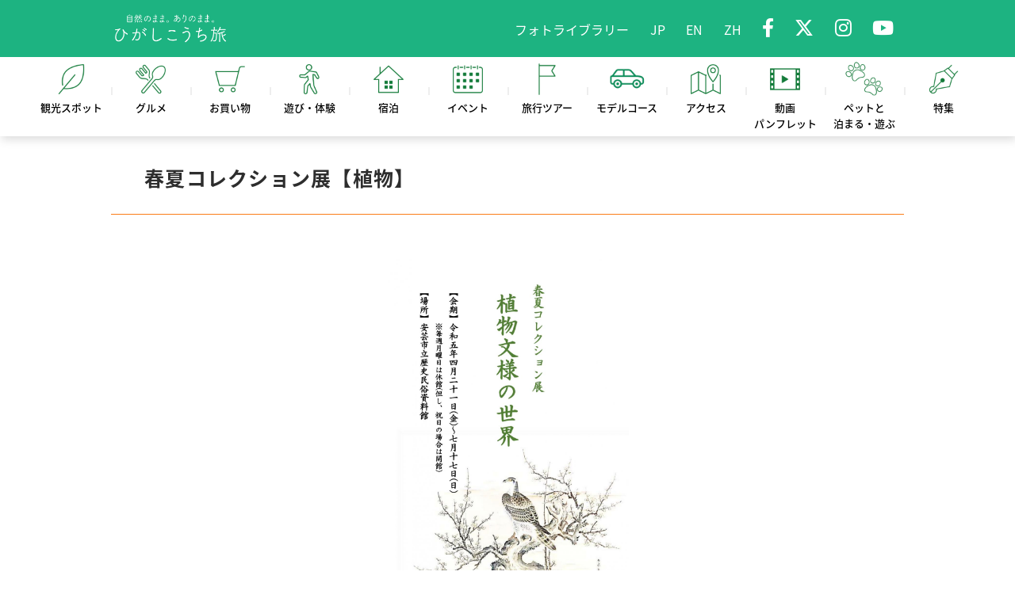

--- FILE ---
content_type: text/html; charset=UTF-8
request_url: https://higashi-kochi.jp/event/detail.php?id=311
body_size: 27789
content:

<!DOCTYPE html>
<html lang="ja">
<head>
	<meta charset="UTF-8">
	<title>春夏コレクション展【植物】 | イベント | ひがしこうち旅</title>

	<meta name="description" content="連続テレビ小説「らんまん」の放送や博覧会の開催にあわせて、
五藤家伝来品のうち植物が描かれたものに注目した企画展を実施します">
	<meta name="keywords" content="イベント,ひがしこうち,室戸キンメ丼,ゆず,馬路温泉,高知,観光,ジオパーク,土佐,カツオ">

	  <meta name="viewport" content="width=device-width, initial-scale=1.0, maximum-scale=2.0, user-scalable=yes">
<meta name="twitter:card" content="summary_large_image" />
  <meta property="og:type" content="article">
  <meta property="og:title" content="https://higashi-kochi.jp/">
<meta property="og:url" content="https://higashi-kochi.jp/">
<meta property="og:image" content="https://higashi-kochi.jp/img/ogp.jpg">

<!--[if lt IE 9 ]><meta http-equiv="X-UA-Compatible" content="IE=edge"><![endif]-->

<link rel="stylesheet" href="/css/normalize.css">
<link rel="stylesheet" href="/css/common.css?210517">
<link rel="stylesheet" href="/css/all.css">
<link rel="stylesheet" href="/css/slick.css">
<link rel="stylesheet" href="/css/slick-theme.css">
<link rel="apple-touch-icon" type="image/png" href="/img/apple-touch-icon-180x180.png">
<link rel="icon" type="image/png" href="/img/icon-192x192.png">
<link rel="icon" href="/img/favicon.ico">

<link href="https://fonts.googleapis.com/css?family=Noto+Sans+JP%7CNoto+Serif+JP&amp;subset=japanese" rel="stylesheet">
<link href="https://fonts.googleapis.com/css2?family=Piazzolla:wght@600&display=swap" rel="stylesheet">

  <link rel="stylesheet" href="/css/pc.css?0122" media="print, screen and (min-width: 768px)">
  
<!--fontawesome-->
<script src="https://kit.fontawesome.com/87d687fb2a.js" crossorigin="anonymous"></script>

<!--[if IE 8]><link rel="stylesheet" href="//higashi-kochi.jp/css/ie/ie8.css"><![endif]-->
<!--[if IE 9]><link rel="stylesheet" href="//higashi-kochi.jp/css/ie/ie9.css"><![endif]-->
<!--[if gte IE 10]><link rel="stylesheet" href="//higashi-kochi.jp/css/ie/ie10+.css"><![endif]-->

<!--[if lt IE 9]>
<link rel="stylesheet" href="//higashi-kochi.jp/css/ie/ie.css">

<script src="//higashi-kochi.jp/js/ie/html5.js"></script>
<script src="//higashi-kochi.jp/js/ie/css3-mediaqueries.js"></script>
<script src="//higashi-kochi.jp/js/ie/selectivizr-min.js"></script>
<![endif]-->





<!--jQuery-->
<script src="https://ajax.googleapis.com/ajax/libs/jquery/1.11.3/jquery.min.js"></script>
<script src="//ajax.googleapis.com/ajax/libs/jqueryui/1.11.1/jquery-ui.min.js"></script>
<link rel="stylesheet" type="text/css" href="//code.jquery.com/ui/1.11.1/themes/smoothness/jquery-ui.css">
<!--カレンダー-->
<script src="//ajax.googleapis.com/ajax/libs/jqueryui/1/i18n/jquery.ui.datepicker-ja.min.js"></script>
<!--JS-->
<script src="/js/scriptCommon.js"></script>
<script src="/js/ofi.min.js"></script>
<!--slider-->



<script src="/js/slick.min.js"></script>
<script>
  var mediaQuery = matchMedia('(max-width: 767px)');
    handle(mediaQuery);
    mediaQuery.addListener(handle);

  function handle(mq) {
    if (mq.matches) {
            $(function() {
        /*ナビゲーション*/
        const nav = $('#globalNav, #glosubNav');
        const toggle = $('body, .menu-trigger, #navigation');
        const li = $('#mainNav li a');
        const header = $('header#siteHeader');
        //const nav2= $('nav#globalNav');

        nav.hide();
        $('.nlist').click(function() {
          nav.slideToggle(300);
          toggle.toggleClass('active');
          header.toggleClass('fixed');
          //nav2.toggleClass( 'patop' );
        });
        $('.closeBtn').click(function() {
          nav.slideUp(300);
          toggle.removeClass('active');
        });
        $(li).on('click', function() {
          nav.slideUp(300);
          toggle.removeClass('active');
        });
      });

    } else {
      // それ以外
      $(function() {

        $('#globalNav, #glosubNav').show();
        /*pc時navのanimation*/
                  $(window).on('load scroll', function() {
            var scrollPos = $(this).scrollTop();
            if (scrollPos > 0) {
              $('#navigation,#globalNav').addClass('fixed');
              $('#slim').show();
            } else {
              $('#navigation,#globalNav').removeClass('fixed');
              $('#normal').show();
            }
          });
              });

    }
  }
</script>



<!-- google-analytics ひがしこうち旅から持ってきた-->
<script>
  (function(i, s, o, g, r, a, m) {
    i['GoogleAnalyticsObject'] = r;
    i[r] = i[r] || function() {
      (i[r].q = i[r].q || []).push(arguments)
    }, i[r].l = 1 * new Date();
    a = s.createElement(o),
      m = s.getElementsByTagName(o)[0];
    a.async = 1;
    a.src = g;
    m.parentNode.insertBefore(a, m)
  })(window, document, 'script', 'https://www.google-analytics.com/analytics.js', 'ga');

  ga('create', 'UA-92668771-1', 'auto');
  ga('send', 'pageview');
</script>
<!-- Google tag (gtag.js)GA4日本語 -->
<script async src="https://www.googletagmanager.com/gtag/js?id=G-LZGDG3CDEF"></script>
<script>
  window.dataLayer = window.dataLayer || [];

  function gtag() {
    dataLayer.push(arguments);
  }
  gtag('js', new Date());
  gtag('config', 'G-LZGDG3CDEF');
</script><!--link,script common-->
			<meta name="robots" content="noindex,nofollow">
		<!--each page-->
	<script>
		$(function() {
			$('.datepicker').datepicker({
				wareki: true
			});
		});

		function chkitem() {
			var start_dt = $("#start_dt").val();
			var end_dt = $("#end_dt").val();

			if (!empty(start_dt) && !empty(end_dt)) {
				if (!chkFromToDt(start_dt, end_dt, "期間検索の日付", true)) {
					return false;
				}
			}
			return true;
		}
	</script>
	<script>
	
	$( function () {

		
		$( '#slideImgBox' ).slick( {
			centerMode: false,
			slidesToShow: 1,
			slidesToScroll: 1,
			dots: false,
			asNavFor: '#slideImgCP',
			pauseOnHover: false,
			autoplay: true,
    		autoplaySpeed:6000,
			speed: 2000,
      arrows: true,
		} );
			
		$( '#slideImgCP' ).slick( {
			slidesToShow: 5,
			slidesToScroll: 1,
			autoplay: false,
			asNavFor: '#slideImgBox',
			focusOnSelect: true,
		} );

		
	} );

</script>	<style>
	</style>
</head>

<body id="event" class="subpage detail">
	<div id="wrap">
		<div id="header">

  <div id="navigation">

    <header id="siteHeader" class="in">
      <h1><a href="//higashi-kochi.jp"><img id="normal" src="//higashi-kochi.jp/img/home_title_01_pc.png?1013" alt="ひがしこうち旅"></a></h1>
      <div class="headerNav ifpc">
        <!--<ul>
                    <li><a href="//higashi-kochi.jp/#/">ジャンルで探す</a></li>
                    <li><a href="//higashi-kochi.jp/#/">エリアで探す</a></li>
                    <li><a href="//higashi-kochi.jp/event/">イベント</a></li>
                    <li><a href="//higashi-kochi.jp/brochure/"><i class="fas fa-book-open"></i>観光パンフレット</a></li>
                </ul>-->
        <ul>
          <li><a href="//higashi-kochi.jp/photo/">フォトライブラリー</a></li>
          <li><a href="//higashi-kochi.jp/">JP</a></li>
          <li><a href="//higashi-kochi.jp/en/" target="_blank">EN</a></li>
          <li><a href="//higashi-kochi.jp/tc/" target="_blank">ZH</a></li>
          <li class="sns"><a href="https://www.facebook.com/tobukochi/" target="_blank"><i class="fab fa-facebook-f"></i></a></li>
          <li class="sns"><a href="https://twitter.com/tobukochi" target="_blank"><i class="fa-brands fa-x-twitter"></i></a></li>
          <li class="sns"><a href="https://www.instagram.com/hello_higashi_kochi/" target="_blank"><i class="fab fa-instagram"></i></a></li>
          <li class="sns"><a href="https://www.youtube.com/channel/UCVAhMOaM5Pv_dqaXDrsWlIg" target="_blank"><i class="fab fa-youtube"></i></a></li>
          <!--<li><a href="//higashi-kochi.jp/business/">企業・事業概要</a></li>-->
        </ul>
      </div>
    </header>
    <!--<div id="glosubNav">
		<p class="ifsp closeBtn mb20"><i class="fas fa-caret-up"></i> メニューを閉じる</p>
	</div>-->
  </div>

  <div class="nlist">
    <div class="menu-trigger">
      <span></span>
      <span></span>
      <span></span>
      <span>MENU</span>
    </div>
  </div>

  


  <nav id="globalNav">
    <ul id="mainNav">
      <li class="alc"><a href="//higashi-kochi.jp/spot/"><img src="//higashi-kochi.jp/img/icon/spot.png" alt=""><br><span>観光スポット</span></a></li>
      <li class="alc"><a href="//higashi-kochi.jp/gourmet/"><img src="//higashi-kochi.jp/img/icon/gourmet.png" alt=""><br><span>グルメ</span></a></li>
      <li class="alc"><a href="//higashi-kochi.jp/shop/"><img src="//higashi-kochi.jp/img/icon/shopping.png" alt=""><br><span>お買い物</span></a></li>
      <li class="alc"><a href="//higashi-kochi.jp/experience/"><img src="//higashi-kochi.jp/img/icon/experience.png" alt=""><br><span>遊び・体験</span></a></li>
      <li class="alc"><a href="//higashi-kochi.jp/hotel/"><img src="//higashi-kochi.jp/img/icon/accommondation.png" alt=""><br><span>宿泊</span></a></li>
      <li class="alc"><a href="//higashi-kochi.jp/event/"><img src="//higashi-kochi.jp/img/icon/event.png" alt=""><br><span>イベント</span></a></li>
              <li class="alc"><a href="//higashi-kochi.jp/tour_new/"><img src="//higashi-kochi.jp/img/icon/tour.png" alt=""><br><span>旅行ツアー</span></a></li>
            <li class="alc"><a href="//higashi-kochi.jp/course/"><img src="//higashi-kochi.jp/img/icon/model_course.png" alt=""><br><span>モデルコース</span></a></li>
      <li class="alc"><a href="//higashi-kochi.jp/access/"><img src="//higashi-kochi.jp/img/icon/access.png" alt=""><br><span>アクセス</span></a></li>
      <li class="alc"><a href="//higashi-kochi.jp/brochure/"><img src="//higashi-kochi.jp/img/icon/movie.png" alt=""><br><span>動画<br>パンフレット</span></a></li>
      <li class="alc"><a href="//higashi-kochi.jp/pet/"><img src="//higashi-kochi.jp/img/icon/course_pet.png" alt=""><br><span>ペットと<br>泊まる・遊ぶ</span></a></li>
      <li class="alc"><a href="//higashi-kochi.jp/feature/"><img src="//higashi-kochi.jp/img/icon/feature.png" alt=""><br><span>特集</span></a></li>
    </ul><!--/mainNav-->
    <ul class="sub_nav ifsp flex_sp">
      <li><a href="//higashi-kochi.jp/">JP</a></li>
      <li><a href="//higashi-kochi.jp/en/" target="_blank">EN</a></li>
      <li><a href="//higashi-kochi.jp/tc/" target="_blank">ZH</a></li>
      <li class="sns"><a href="https://www.facebook.com/tobukochi/" target="_blank"><i class="fab fa-facebook-f"></i></a></li>
      <li class="sns"><a href="https://twitter.com/tobukochi" target="_blank"><i class="fab fa-x-twitter"></i></a></li>
      <li class="sns"><a href="https://www.instagram.com/hello_higashi_kochi/" target="_blank"><i class="fab fa-instagram"></i></a></li>
      <li class="sns"><a href="https://www.youtube.com/channel/UCVAhMOaM5Pv_dqaXDrsWlIg" target="_blank"><i class="fab fa-youtube"></i></a></li>
      <li><a href="//higashi-kochi.jp/photo/">フォトライブラリー</a></li>
    </ul>
  </nav>
</div><!--/header-->
		<div id="container" class="subpage">

			<article id="eventConts" class="main" role="main">
				<section id="eventConts" class="contents">
					<div class="in">
						<h1>春夏コレクション展【植物】													</h1>

													<div id="detailslideImg" class="in">
								<div id="slideImgBox">

																			<figure>

											<div class="imgBox js-modal-button">
												<img src="/img_data/event-311_1.jpg?20240410095617" alt=" 　" class="ofi2">
											</div>

																							<figcaption class="alc"> 　</figcaption>
																					</figure>
									
								</div>

															</div>
						

						<!-- モーダル本体 -->
						<div class="modal__wrapper">
							<div class="modal__layer"></div>
							<div class="modal__container">
								<div class="modal__close"></div>
								<div class="modal__content"></div>
							</div>
						</div>


						<div class="expTxt">
														<p>連続テレビ小説「らんまん」の放送や博覧会の開催にあわせて、<br />
五藤家伝来品のうち植物が描かれたものに注目した企画展を実施します。<br />
<br />
また、4月29日からは当企画展にあわせて、安芸市観光スタンプラリーも実施。<br />
企画展だけでなく、安芸市内の草花スポットを楽しく周れる企画となっているので<br />
ぜひこの機会にご来館ください♩<br />
<br />
●安芸市観光スタンプラリーの詳細<br />
　&rarr; https://www.city.aki.kochi.jp/life/dtl.php?hdnKey=6876</p>
							
						</div>

						
						<div>
							<div class="fll wd48">

								<div class="detailBox">
																														<dl class="deDlBox">
												<dt>開催場所</dt>
												<dd>安芸市立歴史民俗資料館</dd>
											</dl>
																					<dl class="deDlBox">
												<dt>住所</dt>
												<dd>高知県安芸市土居953-イ</dd>
											</dl>
																					<dl class="deDlBox">
												<dt>料金</dt>
												<dd>【入館料】<br />
一　般 / 330円<br />
中高生 / 110円<br />
小学生 / 50円</dd>
											</dl>
																					<dl class="deDlBox">
												<dt>開催期間</dt>
												<dd>2023年4月21日(金)～7月17日(日)</dd>
											</dl>
																					<dl class="deDlBox">
												<dt>開催時間</dt>
												<dd>9：00～17：00</dd>
											</dl>
																					<dl class="deDlBox">
												<dt>お問い合わせ</dt>
												<dd>安芸市立歴史民俗資料館<br />
TEL / 0887-34-3706</dd>
											</dl>
																					<dl class="deDlBox">
												<dt>備考</dt>
												<dd>【休館日】<br />
毎週月曜日（祝日の場合は開館）</dd>
											</dl>
																											</div>
							</div>

															<div class="gMap flr wd48">
									<iframe src="https://www.google.com/maps/embed?pb=!1m18!1m12!1m3!1d3326.3165228072135!2d133.91052091141688!3d33.519155273251314!2m3!1f0!2f0!3f0!3m2!1i1024!2i768!4f13.1!3m3!1m2!1s0x35520651ae48cf0d%3A0x8e2eed8d2c1fdcff!2z5a6J6Iq45biC56uL5q205Y-y5rCR5L-X6LOH5paZ6aSo!5e0!3m2!1sja!2sjp!4v1682908091270!5m2!1sja!2sjp" width="600" height="450" style="border:0;" allowfullscreen="" loading="lazy" referrerpolicy="no-referrer-when-downgrade"></iframe>								</div>
							
						</div>
						<div>
										<p class="tagArea bgC area2"><a href="//higashi-kochi.jp/event/?area=2">安芸市</a></p>
	


			<p class="catTag bdr cat"><a href="//higashi-kochi.jp/event/?genre=254">企画展</a></p>
	
			<p class="catTag bdr cat"><a href="//higashi-kochi.jp/event/?genre=268">花</a></p>
	
						</div>
					</div>
				</section><!--/contents-->

				<section id="eventsnshare" class="contents">
					<div class="in">
						<div class="social printNone">

	<!--facebook-->
	<span class="sclFb"><a href="http://www.facebook.com/share.php?u=https://higashi-kochi.jp/event/detail.php?id=311" onclick="window.open(this.href, 'window', 'width=550, height=450,personalbar=0,toolbar=0,scrollbars=1,resizable=1'); return false;"><i class="fab fa-facebook-square"></i> シェア<span class="ifpc">する</span> <small class="fbCnt"></small></a></span>

	<!--twitter-->
	<span class="sclTw"><a class="button-twitter" href="http://twitter.com/intent/tweet?text=春夏コレクション展【植物】 | イベント | ひがしこうち旅&nbsp;&nbsp;&amp;url=https://higashi-kochi.jp/event/detail.php?id=311" onclick="window.open(encodeURI(decodeURI(this.href)), 'tweetwindow', 'width=550, height=450, personalbar=0, toolbar=0, scrollbars=1, resizable=1' ); return false;" target="_blank"><i class="fa-brands fa-x-twitter"></i> ツイート<span class="ifpc">する</span></a></span>


	<!-- LINE -->
	<span class="sclLn"><a href="https://social-plugins.line.me/lineit/share?url=https://higashi-kochi.jp/event/detail.php?id=311" target="_blank"><i class="fab fa-line"></i> LINE<span class="ifpc">で送る</span></a>
	</span>

</div><!--/social-->

<script>
	jQuery(function($) {
		// 取得するURL
		var url = "//higashi-kochi.jp/event/detail.php?id=311";

		// facebook
		$.ajax({
			// オプションの指定
			url: '//graph.facebook.com/?id=' + encodeURIComponent(url),
			dataType: 'jsonp',
			// 取得に成功した時の処理
			success: function(obj) {
				var count = 0;
				//データが存在する場合だけ代入
				if (obj.share) {
					count = obj.share.share_count;
				}
				if (count > 0) {
					$('.fbCnt').html(count);
				}
			},
			//取得に失敗した時の処理
			error: function() {
				$('.fbCnt').html(0);
				return false;
			},
			//完了した時の処理
			complete: function() {
				return false;
			}
		});
	});
</script>					</div>
				</section><!--/contents-->

				<section id="recommendBox" class="contents">
	<div class="in">
		<h1 class="H1">周辺のおすすめ情報</h1>

		<div id="eventLists" class="commonLists">

			
												<div class="commonBox">
						<a href="//higashi-kochi.jp/spot/detail.php?id=232">
							<p class="imgBox">
																	<img src="/img_data/spot-232_1.jpg?20220803092653" alt="安芸観光情報センター ～彌太郎こころざし社中～" class="ofi">
															</p>
							<div class="detail">
								<h1>安芸観光情報センター ～彌太郎こころざし社中～</h1>
								<p class="catTag bdr">観光スポット</p>
							</div>
						</a>
					</div>
																			<div class="commonBox">
						<a href="//higashi-kochi.jp/gourmet/detail.php?id=155">
							<p class="imgBox">
																	<img src="/img_data/gourmet-155_1.JPG?20250514095439" alt="ちーず屋" class="ofi">
															</p>
							<div class="detail">
								<h1>ちーず屋</h1>
								<p class="catTag bdr">グルメ</p>
							</div>
						</a>
					</div>
									<div class="commonBox">
						<a href="//higashi-kochi.jp/gourmet/detail.php?id=194">
							<p class="imgBox">
																	<img src="/img_data/gourmet-194_1.jpg?20250129093911" alt="こまどり温泉" class="ofi">
															</p>
							<div class="detail">
								<h1>こまどり温泉</h1>
								<p class="catTag bdr">グルメ</p>
							</div>
						</a>
					</div>
										
												<div class="commonBox">
						<a href="//higashi-kochi.jp/shop/detail.php?id=285">
							<p class="imgBox">
																	<img src="/img_data/spot-285_1.jpg?20251218092149" alt="道の駅 大山" class="ofi">
															</p>
							<div class="detail">
								<h1>道の駅 大山</h1>
								<p class="catTag bdr">お買い物</p>
							</div>
						</a>
					</div>
									<div class="commonBox">
						<a href="//higashi-kochi.jp/shop/detail.php?id=286">
							<p class="imgBox">
																	<img src="/img_data/spot-286_1.jpg?20250110094342" alt="安芸駅ぢばさん市場" class="ofi">
															</p>
							<div class="detail">
								<h1>安芸駅ぢばさん市場</h1>
								<p class="catTag bdr">お買い物</p>
							</div>
						</a>
					</div>
										
						
						
					</div>
		<div class="recomBtn">
			<p class="mrBtn"><a href="/experience/?area=2" class="alc">周辺の遊び体験はこちら　<i class="fas fa-caret-right"></i></a></p>
			<p class="mrBtn"><a href="/hotel/?area=2" class="alc">周辺の宿泊はこちら　<i class="fas fa-caret-right"></i></a></p>
		</div>
	</div>
</section><!--/contents-->
				<section id="eventsearch" class="contents">
					<div class="in">
						
<script>
	
</script>
<div id="searchBox">
	<p id="searchtoggle" class="all"><strong>条件を指定して検索する</strong> <span class=" ifsp"><i id="fa-angle-down" class="fas fa-angle-down"></i></span></p>
	<form action="./" method="post" id="searchConts">
		<div class="flxForm clm3 mt10" style="margin-left:0px !important;">
			<div class="searchInput selectDeco searchChild">
				<select name="genre">
					<option value="">ジャンル</option>
																				<optgroup label="ジャンル">
									<option value="215" >ジャンル すべて</option>
																												<option value="182" >アウトドア体験</option>
																				<option value="183" >地元グルメ</option>
																				<option value="197" >夜のイベント</option>
																				<option value="198" >昼間のイベント</option>
																				<option value="251" >女子会</option>
																				<option value="252" >スタンプラリー</option>
																				<option value="253" >歴史</option>
																				<option value="254" >企画展</option>
																				<option value="268" >花</option>
																				<option value="269" >季節の行事</option>
																				<option value="272" >バラ風呂</option>
																				<option value="278" >日本遺産</option>
																				<option value="279" >ワークショップ</option>
																				<option value="290" >オンライン</option>
																				<option value="291" >お酒</option>
																				<option value="306" >夏祭り</option>
																									</optgroup>
																	</select>
			</div>
			<div class="searchInput selectDeco searchChild">
				<select name="area">
					<option value="">エリア</option>
										<option value="1" >芸西村</option>
										<option value="2" >安芸市</option>
										<option value="3" >安田町</option>
										<option value="4" >馬路村</option>
										<option value="5" >田野町</option>
										<option value="7" >北川村</option>
										<option value="6" >奈半利町</option>
										<option value="8" >室戸市</option>
										<option value="9" >東洋町</option>
										<option value="11" >広域</option>
									</select>
			</div>
			<div class="searchInput searchChild">
				<input type="search" name="keyword" placeholder="Keyword" value="">
			</div>
		</div>		
		<div class="flxForm clm3 alc" style="margin-left:0px !important;">
			<div class="searchInput searchChild">
				<input type="text" id="start_dt" name="start_dt" placeholder="2026-01-27" class="datepicker" value="" size="10">
			</div>
			～
			<div class="searchInput searchChild marginL">
				<input type="text" id="end_dt" name="end_dt" placeholder="日付を検索" class="datepicker" value="" size="10">
			</div>
			<p class="alc searchChild">
				<input type="submit" name="btnSearch" value="SEARCH" class="btnSearch btnSearch-spot">
			</p>
		</div>
	</form>
</div>						<p class="mrBtn re"><a href="/event/" class="alc"><i class="fas fa-caret-left"></i>　一覧へ戻る</a></p>
					</div>
				</section><!--/contents-->

			</article><!--/main-->

		</div><!--/container-->

		
<p id="pageTop"><a href="#">ページトップへ</a></p>


<div id="footerSide">
  <div id="footer">
          <!--<p id="ship"><img src="//higashi-kochi.jp/img/ship.png" alt="動く屋形船"></p>-->
      <footer id="siteFooter" class="flex_pc">
        <div class="leftFooter">
          <h2><a href="//higashi-kochi.jp/"><img src="//higashi-kochi.jp/img/home_title_02_pc.png" alt="ひがしこうち旅"></a></h2>
          <div class="txt">
            <p class="mb5">一般社団法人 高知県東部観光協議会</p>
            <p class="mb5">〒784-0042<br>高知県安芸市土居82-1</p>
            <p>TEL：0887-34-0866<br>FAX：0887-34-0865<br>MAIL：<a href="mailto:&#116;&#111;&#98;&#117;&#107;&#111;&#99;&#104;&#105;&#64;&#118;&#101;&#115;&#116;&#97;&#46;&#111;&#99;&#110;&#46;&#110;&#101;&#46;&#106;&#112;">&#116;&#111;&#98;&#117;&#107;&#111;&#99;&#104;&#105;&#64;&#118;&#101;&#115;&#116;&#97;&#46;&#111;&#99;&#110;&#46;&#110;&#101;&#46;&#106;&#112;</a></p>
          </div>
        </div><!-- /leftfooter -->
        <div class="rightFooter">
          <div class="footNav flex_pc mb20">
            <ul class="ifpc wd50">
              <li><a href="//higashi-kochi.jp/spot/">観光スポット</a></li>
              <li><a href="//higashi-kochi.jp/gourmet/">グルメ</a></li>
              <li><a href="//higashi-kochi.jp/shop/">お買い物</a></li>
              <li><a href="//higashi-kochi.jp/event/">イベント</a></li>
                            <li><a href="//higashi-kochi.jp/tour_new/">旅行ツアー</a></li>
                            <li><a href="//higashi-kochi.jp/experience/">遊び・体験</a></li>
            </ul>
            <ul class="ifpc wd50">
              <li><a href="//higashi-kochi.jp/feature/">特集</a></li>
              <li><a href="//higashi-kochi.jp/hotel/">宿泊</a></li>
              <li><a href="//higashi-kochi.jp/access/">アクセス</a></li>
              <li><a href="//higashi-kochi.jp/brochure/">動画パンフレット</a></li>
              <li><a href="//higashi-kochi.jp/pet/">ペットと泊まる・遊ぶ</a></li>
              <li><a href="//higashi-kochi.jp/course/">モデルコース</a></li>
            </ul>
          </div>
          <ul class="footNav2">
            <li><a href="//higashi-kochi.jp/business/">事業概要</a></li>
            <li><a href="//higashi-kochi.jp/terms/">利用規約</a></li>
            <li><a href="//higashi-kochi.jp/privacy/">個人情報保護方針</a></li>
          </ul>
        </div>
        <div class="centerFooter">
          <div>
            <!-- <iframe src="https://www.google.com/maps/embed?pb=!1m18!1m12!1m3!1d3326.960819773287!2d133.90493001549981!3d33.5023964807591!2m3!1f0!2f0!3f0!3m2!1i1024!2i768!4f13.1!3m3!1m2!1s0x355207a730bd32a3%3A0x44b23398a958b990!2z44CSNzg0LTAwMDEg6auY55-l55yM5a6J6Iq45biC55-i44OO5Li477yR5LiB55uu77yU4oiS77yU77yQ!5e0!3m2!1sja!2sjp!4v1602568760909!5m2!1sja!2sjp" width="400" height="260" frameborder="0" style="border:0;" allowfullscreen="" aria-hidden="false" tabindex="0"></iframe> -->
              <iframe src="https://www.google.com/maps/embed?pb=!1m18!1m12!1m3!1d3326.417009635883!2d133.9060232!3d33.51654200000001!2m3!1f0!2f0!3f0!3m2!1i1024!2i768!4f13.1!3m3!1m2!1s0x355207a73a3aa5eb%3A0xae49af52e6ad6416!2z5LiA6Iis56S-5Zuj5rOV5Lq6IOmrmOefpeecjOadsemDqOims-WFieWNlOitsOS8mg!5e0!3m2!1sja!2sjp!4v1752132003051!5m2!1sja!2sjp" width="400" height="260" style="border:0;" allowfullscreen="" loading="lazy" referrerpolicy="no-referrer-when-downgrade"></iframe>
          </div>
        </div>
      </footer><!--/siteFooter-->
        <p id="copyright"><small>&copy; 一般社団法人 高知県東部観光協議会 All Rights Reserved.</small></p>

  </div><!--/footer-->
</div>

<script>
  objectFitImages('img.ofi');
</script>
	</div><!--/wrap-->

	<script>
		$(".js-modal-button img").click(function() {
			$(".modal__content").html($(this).prop("outerHTML"));
			$(".modal__wrapper").fadeIn(200);
			return false;
		});

		$(".modal__layer").add(".modal__close").click(function() {
			$(".modal__wrapper").fadeOut(200);
			return false;
		});
	</script>

</body>

</html>

--- FILE ---
content_type: text/css
request_url: https://higashi-kochi.jp/css/common.css?210517
body_size: 60491
content:
@charset "utf-8";
@import url(//fonts.googleapis.com/earlyaccess/notosansjp.css);
@import url(//fonts.googleapis.com/earlyaccess/notosansjapanese.css);

@font-face {
  font-family: YuGothicM;
  src: local(Yu Gothic Medium);
}

@font-face {
  font-family: "HuiFont";
  src: url("font/HuiFont109.eot");
  src: url("font/HuiFont109.eot?#iefix") format("embedded-opentype"),
    url("font/HuiFont109.woff") format("woff"),
    /* モダンブラウザ用 */ url("font/HuiFont109.ttf") format("truetype");
  font-weight: normal;
  font-style: normal;
}

/*@font-face {
     font-family: 'Font Awesome 5 Brands';
     font-style: normal;
     font-weight: 400;
     src: url("https://cdn.jsdelivr.net/npm/@fortawesome/fontawesome-free@5.6.3/webfonts/fa-brands-400.woff2") format("woff2");
     font-display: swap;
 }

 @font-face {
     font-family: 'Font Awesome 5 Free';
     font-style: normal;
     font-weight: 900;
     src:url("https://cdn.jsdelivr.net/npm/@fortawesome/fontawesome-free@5.6.3/webfonts/fa-regular-400.woff2") format("woff2"),
         url("https://cdn.jsdelivr.net/npm/@fortawesome/fontawesome-free@5.6.3/webfonts/fa-solid-900.woff2") format("woff2");
     font-display: swap;
 }*/

/* --------------
 reset
-------------- */
body,
div,
dl,
dt,
dd,
ul,
ol,
li,
h1,
h2,
h3,
h4,
h5,
h6,
pre,
code,
form,
fieldset,
legend,
input,
textarea,
p,
blockquote,
th,
td {
  margin: 0;
  padding: 0;
}
ol,
ul {
  list-style: none;
}
caption,
th {
  text-align: left;
}

img {
  max-width: 100% !important;
  height: auto;
  vertical-align: bottom;
}
iframe {
  max-width: 100% !important;
  border: 0;
}

/* --------------
 clearfix
-------------- */
div:after,
ul:after,
ol:after,
dl:after,
header:after,
footer:after,
nav:after,
section:after,
article:after {
  content: "";
  display: block;
  clear: both;
}

/* --------------
 base
-------------- */
body {
  color: #222;
  font: 16px/1.4 "Noto Sans Japanese", "Noto Sans JP", "Century Gothic",
    YuGothic, YuGothicM, 游ゴシック体, "Yu Gothic", YuGothic,
    "ヒラギノ角ゴシック Pro", "Hiragino Kaku Gothic Pro", メイリオ, Meiryo,
    "ＭＳ Ｐゴシック", "MS PGothic", sans-serif;
  word-wrap: break-word;
  overflow-wrap: break-word;
}

.serif {
  font-family: "游明朝", YuMincho, "ヒラギノ明朝 ProN W3",
    "Hiragino Mincho ProN", "HG明朝E", "ＭＳ Ｐ明朝", "ＭＳ 明朝", serif;
}

.sans-serif {
  font-family: "Noto Sans JP", "Century Gothic", YuGothic, YuGothicM,
    游ゴシック体, "Yu Gothic", YuGothic, "ヒラギノ角ゴシック Pro",
    "Hiragino Kaku Gothic Pro", メイリオ, Meiryo, "ＭＳ Ｐゴシック",
    "MS PGothic", sans-serif;
}

/*.fontHu {
	font-family: HuiFont, 'Noto Sans JP', sans-serif;
}*/

body * {
  box-sizing: border-box;
}

h1,
h2,
h3,
h4,
h5,
h6 {
  line-height: 1.2;
  word-break: break-word !important;
}
h1 {
  font-size: 1.5em;
}
h2 {
  font-size: 1.3em;
}
h3 {
  font-size: 1.1em;
}
h4 {
  font-size: 1em;
}
h5 {
  font-size: 1em;
}
h6 {
  font-size: 1em;
}

h1 span.kana {
  font-size: 0.8em;
  padding-left: 0.5em;
}

/* link */
a {
  color: #666;
  text-decoration: none;
}

a:active {
  color: #fa7d18;
}

/* --------------
 modules css
-------------- */
/* ---------- font weight */
.thin {
  font-weight: 100 !important;
}
.demilight {
  font-weight: 300 !important;
}
.normal {
  font-weight: 400 !important;
}
.medium {
  font-weight: 500 !important;
}
.bold {
  font-weight: 700 !important;
}
.black {
  font-weight: 900 !important;
}

/* ---------- align */
.alc {
  text-align: center !important;
}
.alr {
  text-align: right !important;
}
.all {
  text-align: left !important;
}

.alt {
  vertical-align: top !important;
}
.alb {
  text-align: bottom !important;
}

/* ---------- float */
.noFloat {
  float: none !important;
}

/* ---------- Cancele */
.both {
  clear: both;
}

/* ---------- Color */
.clrRed {
  color: #df0003;
}

/* ---------- margin,padding */
.mb0 {
  margin-bottom: 0px !important;
}
.mb3 {
  margin-bottom: 3px !important;
}
.mb5 {
  margin-bottom: 5px !important;
}
.mb10 {
  margin-bottom: 10px !important;
}
.mb15 {
  margin-bottom: 15px !important;
}
.mb20 {
  margin-bottom: 20px !important;
}
.mb25 {
  margin-bottom: 25px !important;
}
.mb30 {
  margin-bottom: 30px !important;
}
.mb35 {
  margin-bottom: 35px !important;
}
.mb40 {
  margin-bottom: 40px !important;
}
.mb45 {
  margin-bottom: 45px !important;
}
.mb50 {
  margin-bottom: 50px !important;
}
.mb55 {
  margin-bottom: 55px !important;
}
.mb60 {
  margin-bottom: 60px !important;
}
.mb70 {
  margin-bottom: 70px !important;
}
.mb80 {
  margin-bottom: 80px !important;
}
.mb90 {
  margin-bottom: 90px !important;
}
.mb100 {
  margin-bottom: 100px !important;
}

.ml0 {
  margin-left: 0px !important;
}
.ml5 {
  margin-left: 5px !important;
}
.ml10 {
  margin-left: 10px !important;
}
.ml20 {
  margin-left: 20px !important;
}
.ml30 {
  margin-left: 30px !important;
}

.mr0 {
  margin-right: 0px !important;
}
.mr5 {
  margin-right: 5px !important;
}
.mr10 {
  margin-right: 10px !important;
}
.mr20 {
  margin-right: 20px !important;
}
.mr30 {
  margin-right: 30px !important;
}

.mt0 {
  margin-top: 0px !important;
}
.mt3 {
  margin-top: 3px !important;
}
.mt5 {
  margin-top: 5px !important;
}
.mt10 {
  margin-top: 10px !important;
}
.mt15 {
  margin-top: 15px !important;
}
.mt20 {
  margin-top: 20px !important;
}
.mt30 {
  margin-top: 30px !important;
}
.mt50 {
  margin-top: 50px !important;
}

.pb0 {
  padding-bottom: 0px !important;
}
.pb3 {
  padding-bottom: 3px !important;
}
.pb5 {
  padding-bottom: 5px !important;
}
.pb10 {
  padding-bottom: 10px !important;
}
.pb20 {
  padding-bottom: 20px !important;
}
.pb30 {
  padding-bottom: 30px !important;
}

.pt0 {
  padding-top: 0px !important;
}
.pt3 {
  padding-top: 3px !important;
}
.pt5 {
  padding-top: 5px !important;
}
.pt10 {
  padding-top: 10px !important;
}
.pt15 {
  padding-top: 15px !important;
}
.pt20 {
  padding-top: 20px !important;
}
.pt30 {
  padding-top: 30px !important;
}

.pl0 {
  padding-left: 0px !important;
}
.pl3 {
  padding-left: 3px !important;
}
.pl5 {
  padding-left: 5px !important;
}
.pl10 {
  padding-left: 10px !important;
}
.pl20 {
  padding-left: 20px !important;
}

.pr0 {
  padding-right: 0px !important;
}
.pr3 {
  padding-right: 3px !important;
}
.pr5 {
  padding-right: 5px !important;
}
.pr10 {
  padding-right: 10px !important;
}
.pr20 {
  padding-right: 20px !important;
}

/* ----- flex */
.flex {
  display: flex;
}

/* ----- text */
.txtS {
  color: #666;
  font-size: 85%;
}

/* ----- list */
.ulDisc {
  margin-left: 22px;
  line-height: 1.4;
  list-style: outside disc;
}

.olDecimal {
  margin-left: 22px;
  list-style: outside decimal;
}

.ulDisc li,
.olDecimal li {
  margin-bottom: 10px;
}

/* ----- decoration (button, etc...) */

/*slick-dots*/

#homePA .slick-dots,
#homeExp .slick-dots {
  bottom: -35px !important;
}

#homePA .slick-dots li.slick-active button:before,
#homeExp .slick-dots li.slick-active button:before {
  color: #7e9296 !important;
  opacity: 1 !important;
}

#homePA .slick-dots li button:before,
#homeExp .slick-dots li button:before {
  color: #afccd3 !important;
  background-color: #afccd3 !important;
  opacity: 0.6 !important;
  width: 10px !important;
  height: 10px !important;
}

/* ----- button */

body.admin_coupon input[type="submit"],
label,
p.mrBtn.close a,
p.mrBtn.use a,
p.mrBtn.re a,
p.mrBtn.clnd span,
p.mrBtn.span span,
p.mrBtn a {
  font-size: 0.8em;
  border: 1px solid #333;
  color: #000;
  font-weight: 500;
  background-color: #fff;
  display: inline-block;
}

p.mrBtn.use a,
p.mrBtn a {
  display: block;
}

p.mrBtn.span {
  display: inline-block;
  float: right;
  margin: 0.5em;
}

p.mrBtn.re,
p.mrBtn.clnd {
  text-align: center;
}

p.mrBtn.use a {
  border-color: #ff7f7f !important;
  background-color: #ff7f7f;
  color: #fff;
}

p.mrBtn.clnd .fas {
  color: #2999a2;
}

p.mrBtn.clnd span {
  display: inline-block;
  padding: 0.5em 1.5em;
  margin-right: 0.5em;
  margin-left: 0.5em;
}

p.mrBtn span {
  padding: 0.5em 0.8em;
  border-radius: 10px;
}

/* ----- img */
.ofi {
  object-fit: cover;
  font-family: "object-fit: cover;";
}

.ofi2 {
  object-fit: contain;
  font-family: "object-fit: contain;";
}
.ofitop {
  object-fit: cover;
  font-family: "object-fit: cover;";
  width: 100%;
  height: 80%;
}

/* ----- imgbox */

.imgBox {
  position: relative;
  width: 100%;
  overflow: hidden;
}

.imgBox img {
  width: 100%;
  height: 100%;
  position: absolute;
  top: 50%;
  left: 50%;
  transform: translate(-50%, -50%);
}

/*fontawesome*/

.fa-rotate-140 {
  transform: rotate(138deg);
}

.fa-ticket-alt {
  color: #fff;
}

.detail .fa-ticket-alt {
  color: #ff7f7f;
  transform: rotate(-5deg);
}

/*areacolor*/

/*全域*/
.bdr.area0 {
  border-color: #ccc !important;
}

.bgC.area0 {
  background-color: #ccc;
  color: #fff;
}

.bgC.area0 a {
  color: #fff;
}

/*芸西村*/
.bdr.area1 {
  border-color: #4caaff !important;
}

.bdr.area1 a {
  color: #4caaff !important;
}

.bgC.area1 {
  background-color: #4caaff;
  color: #fff;
}

.bgC.area1 a {
  color: #fff;
}

/*安芸市*/
.bdr.area2 {
  border-color: #b869fc !important;
}
.bdr.area2 a {
  color: #b869fc !important;
}
.bgC.area2 {
  background-color: #b869fc;
  color: #fff;
}

.bgC.area2 a {
  color: #fff;
}

/*安田町*/
.bdr.area3 {
  border-color: #f36467 !important;
}
.bdr.area3 a {
  color: #f36467 !important;
}

.bgC.area3 {
  background-color: #f36467;
  color: #fff;
}

.bgC.area3 a {
  color: #fff;
}

/*馬路村*/
.bdr.area4 {
  border-color: #50b779 !important;
}

.bdr.area4 a {
  color: #50b779 !important;
}
.bgC.area4 {
  background-color: #50b779;
  color: #fff;
}

.bgC.area4 a {
  color: #fff;
}

/*田野町*/
.bdr.area5 {
  border-color: #f7d849 !important;
}
.bdr.area5 a {
  color: #f7d849 !important;
}

.bgC.area5 {
  background-color: #f7d849;
  color: #fff;
}

.bgC.area5 a {
  color: #fff;
}

/*奈半利町*/
.bdr.area6 {
  border-color: #ffa3cc !important;
}

.bdr.area6 a {
  color: #ffa3cc !important;
}
.bgC.area6 {
  background-color: #ffa3cc;
  color: #fff;
}

.bgC.area6 a {
  color: #fff;
}

/*北川村*/
.bdr.area7 {
  border-color: #87b83c !important;
}

.bdr.area7 a {
  color: #87b83c !important;
}
.bgC.area7 {
  background-color: #87b83c;
  color: #fff;
}

.bgC.area7 a {
  color: #fff;
}

/*室戸市*/
.bdr.area8 {
  border-color: #4478bf !important;
}

.bdr.area8 a {
  color: #4478bf !important;
}
.bgC.area8 {
  background-color: #4478bf;
  color: #fff;
}

.bgC.area8 a {
  color: #fff;
}

/*東洋町*/
.bdr.area9 {
  border-color: /*#ffbe52*/ #f89743 !important;
}

.bdr.area9 a {
  color: #f89743 !important;
}
.bgC.area9 {
  background-color: #f7bb43;
  color: #fff;
}

.bgC.area9 a {
  color: #fff;
}

.bgC.area11 {
  background-color: #ccc;
  color: #fff;
}

/*カテゴリータグ仮*/

.tagDay.bgC.day,
.catTag.bgC.cat {
  background-color: #2999a2;
}

.tagDay.bdr.day,
.catTag.bdr.cat {
  border-color: #333 !important;
}

/*datepicker*/

.ui-widget-content {
  border: 1px solid #2999a2 !important;
}

.ui-widget-header {
  background: #e3eef2 !important;
  border: 1px solid #2999a2 !important;
}

.ui-state-default,
.ui-widget-content .ui-state-default {
  background: #f5f8f9 !important;
}

.ui-state-highlight,
.ui-widget-content .ui-state-highlight {
  background: #c3e4f0 !important;
  border: 1px solid #2999a2 !important;
}

/* --------------
 common
-------------- */

/* =header
-------------------------------------------------------------- **/
#navigation {
  background-color: #1db381;
}

#siteHeader a {
}

/*#navigation.fixed #siteHeader a {
    font-size: .9em;
}*/

/* =siteHeader
---------------------------------------------------- */

header {
  display: flex;
}

header {
  align-items: center;
  padding: 0.8em 0;
}

/*#navigation.fixed header {
    padding: .4em 0;
}*/

.headerNav {
  justify-content: flex-end;
}

#siteHeader h1 {
  width: 15%;
  text-align: left;
  padding: 5px;
}

#siteHeader .headerNav {
  width: 85%;
}

#siteHeader a {
  display: inline-block;
  color: #fff;
}

.headerNav li {
  display: inline-block;
}

.headerNav ul:first-of-type li a {
  padding: 0.5em 1em;
  margin-right: 0.5em;
}

.headerNav ul:first-of-type i.fa-book-open {
  font-size: 1.4em;
  margin-right: 0.2em;
  vertical-align: middle;
}

.headerNav ul:last-of-type li a {
  padding: 0.5em 0.3em;
  margin-left: 0.3em;
}

li.sns a i {
  font-size: 1.5em;
}

/*.headerNav ul:last-of-type li:first-of-type::after {
    content: '/';
    margin-left: .5em;
    color: #fff;
}*/

/* =globalNav
---------------------------------------------------- */

#headerTop header img#slim {
  display: none;
}

#headerTop {
  margin-top: 0.2em !important;
  margin-bottom: 0.2em !important;
}

#mainNav {
  display: flex;
  align-content: center;
  background-color: #fff;
}

/*.subpage #globalNav {
    margin-top: 68px;
}*/

#mainNav li {
  max-width: 100px;
  width: 9%;
}

#mainNav li img {
  height: 50px;
  width: auto;
}

#mainNav li a {
  text-align: center;
  display: inline-block;
  color: #00becc;
  font-size: 0.9em;
  font-weight: 500;
}

#mainNav li a span {
  color: #000;
  font-size: 0.9em;
}

#mainNav li a i {
  font-size: 2.1em;
}

#globalNav.fixed {
  position: fixed;
  left: 0;
  right: 0;
  z-index: 500;
}

#home #globalNav.fixed,
.subpage #globalNav {
  filter: drop-shadow(2px 4px 6px rgba(0, 0, 0, 0.14));
}

.subpage #globalNav {
  position: fixed;
  top: 68px;
  margin-top: 0;
  width: 100%;
}

/*#globalNav.fixed #mainNav li a span {
    font-size: .8em;
}*/

#globalNav.fixed #mainNav li a i {
  font-size: 1.6em;
}

/* =subNav
---------------------------------------------------- */

#subNav {
  display: flex;
  align-items: center;
}

#subNav form select {
  background-color: rgba(255, 255, 255, 0);
  -webkit-appearance: none;
  -moz-appearance: none;
  appearance: none;
  background-size: auto;
  background-repeat: no-repeat;
  padding-right: 15px;
}

/*IE用*/
#subNav form select::-ms-expand {
  display: none;
}

#subNav form option {
  color: #000;
}

#subNav .sns i {
  padding-right: 0;
}

.fa-caret-up {
  color: #2999a2;
  font-size: 1.2em;
}

/* =MV
---------------------------------------------------- */

#home #mv {
  position: relative;
}

#home #mv h1 img {
  position: absolute;
  top: 0;
  bottom: 0;
  right: 0;
  left: 0;
  margin: auto;
  z-index: 500;
}

#home #mv a {
  pointer-events: none;
  cursor: default;
}

.main-slider.home .mvImg {
  background-repeat: no-repeat;
  background-size: cover;
  background-position: center center;
}

.main-slider.home .mv1 {
  background-image: url(../img/slide01.jpg);
}

.main-slider.home .mv2 {
  background-image: url(../img/slide02.jpg);
}

.main-slider.home .mv3 {
  background-image: url(../img/slide03.jpg);
}

/*サムネイル*/

#slideImgCP .slick-track {
  transform: translate3d(0, 0, 0) !important;
}

#slideImgCP .slick-track {
  display: flex !important;
  justify-content: center !important;
}

/* =container
-------------------------------------------------------------- **/

/*common*/

.sH1 {
  text-align: center;
  font-weight: 700;
}

.eachList {
  margin-bottom: 20px;
}

/* =home
-------------------------------------------------------------- **/

/* =News
------------------------------- **/

.homeNewsBox ul.tabBtn li {
  border: 1px solid #fa7d18;
  border-top-left-radius: 15px;
  border-top-right-radius: 15px;
  border-bottom: none;
  display: inline-block;
  padding: 0.4em 0.8em 0.2em;
  font-weight: 800;
  cursor: pointer;
}

.homeNewsBox ul.tabBtn li h2 {
  font-size: 1em;
  font-weight: normal;
}

.homeNewsBox ul.tabBtn li.active {
  background-color: #fa7d18;
  color: #fff;
}

.homeNewsBox .homeNlist {
  border: 1px solid #fa7d18;
}

.homeNewsBox dl {
  border-bottom: dashed 1px #fa7d18;
  padding: 0.5em 0;
}

.homeNewsBox dd.tagArea {
  display: inline-block;
  border: 1px solid #fa7d18;
  padding: 0.1em 0.2em;
  font-size: 0.8em;
  text-align: center;
}

.homeNewsBox dl:last-child {
  border-bottom: none;
}

.homeNewsBox dd a {
  color: #000;
}

/* =Feature
-------------------------------------------------------------- **/

#homeFeature .ftList {
  display: flex;
}

#homeFeature .ftList .ftBox a {
  color: #000;
}

#homeFeature .imgBox {
  margin-bottom: 5px;
}

#homeFeature h2 {
  font-size: 1em;
}

/* =Tour
-------------------------------------------------------------- **/

#homeTour .tourBox {
  border-bottom: 1px dashed #e2e2e2;
}

#homeTour .tourBox:last-child {
  border-bottom: none;
}

#homeTour .tourBox a {
  display: block;
  width: 100%;
  height: 100%;
  color: #000;
}

#homeTour h2 {
  font-size: 1.1em;
  padding-bottom: 8px;
}

#homeTour h2,
#homeTour .flr p {
  text-align: left;
}

#homeTour .imgBox {
  margin-bottom: 5px;
}

.tourDay {
  border: 1px solid #2999a2;
  padding: 1em;
  margin-bottom: 40px;
}

.tourDay .tourCon {
  margin-bottom: 1.5em;
}

.tourDay .tourCon:last-child {
  margin-bottom: 0;
}

.tourDay .tourCon h2 {
  border-bottom: 1px dashed #2999a2;
  padding-bottom: 0.5em;
  margin-bottom: 0.5em;
  font-size: 1.1em;
}

.tourDay .tourCon h2 .far {
  color: #2999a2;
  padding-right: 0.5em;
}

.tourInfCon {
  margin: 0.5em 0;
}
/*
.tourInf dt {
	border-left: 3px solid #FA7D18;
	padding: 2px 0 2px 10px;
	font-weight: 600;
	margin-top: .5em;
}

.tourInf dd {
	padding-left: .5em;
	margin-bottom: .5em;
}
*/
.tourDay dt {
  border-left: 3px solid #fa7d18;
  padding: 2px 0 2px 5px;
  font-weight: 600;
  margin-top: 0.5em;
}

.tourDay dd {
  padding-left: 0.5em;
  margin-bottom: 0.5em;
}

.tourDay dl.dlMeal {
  padding: 0.8em 0;
}

.tourDay dl.dlMeal dt {
  border-left: none !important;
}

dl.dlPeople dt,
dl.dlPeople dd,
.tourDay dl.dlMeal dt,
.tourDay dl.dlMeal dd {
  display: inline;
}

.tourDay dl.dlMeal dt {
  padding-right: 3px;
  font-weight: 400;
  padding-left: 0;
}

.tourDay dl.dlMeal dd {
  padding-right: 8px;
}

dl.dlPeople dt,
dl.dlPeople dd {
  font-weight: 400 !important;
}

/* =Experiences
-------------------------------------------------------------- **/

#homeExp .expList.eachList {
  margin-bottom: 40px !important;
}

#homeExp .expBox {
  margin: 0 0.1%;
}

#homeExp .imgBox {
  margin: 0 0 5px;
  position: relative;
}

#homeExp .imgBox .bgBlk {
  background-color: rgba(50, 66, 68, 0.6);
  width: 100%;
  padding: 0.5em 1em;
  position: absolute;
  left: 0;
  bottom: 0;
}

#homeExp .imgBox .expTtl {
  color: #fff;
  text-align: center;
  font-size: 1em;
}

/* =Courses
-------------------------------------------------------------- **/

#homeCrs .crsList {
  display: flex;
}

#homeCrs .crsBox {
  background-color: #efefef;
  position: relative;
}

#homeCrs .crsBox:last-child {
  margin-right: 0;
}

#homeCrs .crsBox a {
  display: block;
  width: 100%;
  height: 100%;
}

#homeCrs .imgBox {
  margin-bottom: 5px;
}

#homeCrs .crsBox h2.crsTtl {
  font-size: 1em;
  font-weight: 500;
  padding: 0.5em;
  color: #000;
}

#homeCrs .crsBox .time {
  color: #fff;
  background-color: #2999a2;
  display: inline-block;
  /*margin: .5em;*/
  padding: 0.3em 0.5em;
  font-size: 0.75em;
  position: absolute;
  left: 0.5em;
  bottom: 0.5em;
}

.courseBody {
  position: relative;
}

.courseBody::before {
  content: "";
  display: block;
  width: 5px;
  height: 100%;
  background-color: #d7edf3;
  position: absolute;
  z-index: -1;
}

/* =Hotel,Stay
-------------------------------------------------------------- **/

#homeStay .stayList {
  display: flex;
}

#homeStay .stayList .imgBox {
  height: 0;
  padding-bottom: 100%;
  margin-bottom: 5px;
  border-radius: 50%;
  background-repeat: no-repeat;
  background-size: cover;
  background-position: center center;
}

#homeStay .stayList .imgBox.img1 {
  background-image: url("../img/st1.jpg");
}

#homeStay .stayList .imgBox.img2 {
  background-image: url("../img/st2.jpg");
}

#homeStay .stayList .imgBox.img3 {
  background-image: url("../img/st3.jpg");
}

#homeStay .stayList .imgBox.img4 {
  background-image: url("../img/st4.jpg");
}

#homeStay .stayBox a {
  font-size: 0.85em;
  text-align: center;
  color: #000;
  display: block;
}

/* =area
-------------------------------------------------------------- **/

#homeArea .exp {
  line-height: 1.8;
}

#homeArea .areaList {
  display: flex;
  flex-wrap: wrap;
}

#homeArea .areaBox {
  position: relative;
}

#homeArea .areaBox:nth-child(3n) {
  margin-right: 0;
}

#homeArea .areaBox a {
  display: block;
  color: #fff;
}

#homeArea .bgBlk {
  background-color: rgba(50, 66, 68, 0.3);
  position: absolute;
  bottom: 0;
  left: 0;
  width: 100%;
  text-align: center;
  padding: 0.5em;
}

/* =Event
-------------------------------------------------------------- **/

#homeEvent .evBox {
  margin-bottom: 10px;
}

#homeEvent .evBox:last-child {
  margin-bottom: 0;
}

#homeEvent .evBox a {
  color: #000;
}

#homeEvent .evBox h2 {
  font-size: 1em;
  margin: 5px 0;
}

#homeEvent .evBox .detail {
  font-size: 0.9em;
}

/*イベントカレンダー*/

.clndr-slider {
  display: none;
}

.clndr-slider.slick-initialized {
  display: block;
}

#homeEvent .slideCont {
  margin-left: 5px;
  margin-right: 5px;
}

#homeEvent .evCld {
  margin-bottom: 20px;
}

#homeEvent .evCld table {
  width: 100%;
  margin-top: 8px;
  border: 1px solid #2999a2;
  text-align: center;
}

#homeEvent .evCld table tr {
  vertical-align: top;
}

#homeEvent .evCld table th {
  border-bottom: 1px solid #b3b3b3;
  border-right: 1px solid #b3b3b3;
  text-align: center;
}

#homeEvent .evCld table th:last-child {
  border-right: none;
}

#homeEvent .evCld table td {
  border-bottom: 1px dotted #b3b3b3;
  border-right: 1px dotted #b3b3b3;
  text-align: center;
  font-size: 1em;
}

#homeEvent .evCld table td.holiday,
#homeEvent .evCld table .sun {
  color: #d73336;
}

#homeEvent .evCld table .sat {
  color: #1982d9;
}

#homeEvent .evCld table td .holiName {
  display: none;
}

#homeEvent .evCld table td a {
  display: block;
  color: #2999a2;
}

#homeEvent .slideCal {
  position: relative;
}

#homeEvent .evCld .slick-arrow img {
  display: inherit;
}

#homeEvent .evCld .slick-disabled {
  opacity: 0.4;
  cursor: default !important;
}

/* モーダル */
.js-modal-button img {
  cursor: pointer;
}

.modal__wrapper {
  display: none;
  position: fixed;
  top: 0;
  left: 0;
  width: 100%;
  height: 100%;
  z-index: 999;
}

.modal__layer {
  height: 100%;
  background: rgba(50, 50, 50, 0.85);
  cursor: pointer;
}

.modal__container {
  position: absolute;
  top: 50%;
  left: 50%;
  transform: translate(-50%, -50%);
  overflow-y: scroll;
  /* width: min(100% - 40px, 1000px); */
  max-height: calc(100% - 40px);
}

/* モーダル閉じるボタン */
.modal__close {
  position: absolute;
  width: 40px;
  height: 40px;
  top: 6px;
  right: 8px;
  background: rgb(50, 50, 50);
  cursor: pointer;
  transition: opacity 0.6s;
}

.modal__close:hover {
  opacity: 0.6;
}

.modal__close::before,
.modal__close::after {
  position: absolute;
  width: 20px;
  height: 1px;
  top: 50%;
  left: 50%;
  background: #fff;
  content: "";
}

.modal__close::before {
  transform: translate(-50%, -50%) rotate(45deg);
}

.modal__close::after {
  transform: translate(-50%, -50%) rotate(-45deg);
}

/* =Instagram
-------------------------------------------------------------- **/

#homePA p.mrBtn {
  margin-top: 15px;
}

#homePA .paList.eachList {
  margin-bottom: 40px !important;
}

/* =share
-------------------------------------------------------------- **/

.blueTushin {
  border: 2px solid #fa7d18;
  padding: 0.5em 0.8em;
}

.postBox {
  padding: 0.5em 0;
  border-bottom: 1px solid #fa7d18;
}

.postBox a {
  color: #000;
}

.postBox a time {
  font-size: 0.8em;
  color: #9b9b9b;
}

/* =subpage
-------------------------------------------------------------- **/

/*common
------------------------------*/

.subpage.detail .contents h1 {
  /*border-left: 5px solid #2999a2;
    padding-left: 8px;
    border-bottom: 2px solid #2999a2;
    padding-bottom: 5px;*/
}

#container.subpage {
  margin-bottom: 60px;
}

/*youtube*/

.youtubeBox {
  text-align: center;
  margin-right: auto;
  margin-left: auto;
  margin-bottom: 10px;
}

/*for IE*/
@media all and (-ms-high-contrast: none) {
  .subpage.detail #container.subpage {
    margin-top: 140px !important;
  }
}

/*searchBox*/

.bgGray {
  background-color: #e4f0f4;
}

#searchBox {
  text-align: center;
  max-width: 1000px;
}

.subpage.detail #searchBox {
  /*width: 25%;
    float: right;*/
  background-color: #f1e8e1;
}

#searchBox .flxForm.es {
  flex-wrap: wrap;
}

/*#searchBox .flxForm:last-child {
	margin-top: 10px;
}*/

#searchBox .flxForm.es .searchChild {
  margin-top: 0.2em;
  margin-bottom: 0.2em;
}

#searchBox .flxForm .searchChild.twin {
  display: flex;
  flex-wrap: nowrap;
}

#searchBox .flxForm .searchChild.twin select {
  width: 48%;
  margin-right: 4%;
}

#searchBox .flxForm .searchChild.twin select:last-child {
  margin-right: 0;
}

#searchBox .flxForm .searchChild:nth-child(4n) {
  margin-right: 0;
}

#searchBox .flxForm .searchChild input,
#searchBox .flxForm .searchChild select {
  width: 100%;
  padding: 0.4em 0.2em;
  border-radius: 3px;
  border: 1px #cccccc solid;
  background-color: #fff;
}

.subpage.detail #searchBox .flxForm .searchChild input[type="search"] {
  width: 97%;
}

#searchBox .flxForm .searchChild .btnSearch {
  background-color: #fa7d18;
  color: #fff;
  border-color: #fa7d18;
}

#searchBox label.hasC {
  border: 1px #ff7f7f solid;
  margin: 0;
  width: 100%;
  padding: 0.8em 0.2em;
  border-radius: 3px;
  text-align: left;
  position: relative;
  background-color: #f7ecec;
}

/*slide*/

.subpage.detail .expTxt {
  margin-bottom: 40px;
}

.subpage.detail .expTxt .bold {
  margin-bottom: 0.8em;
}

#slideImgCP {
  text-align: center;
}

#slideImgCP .imgBox {
  height: 80px;
  /*width: 23.5%!important;*/
  margin: 0 2% 0 0;
}

#slideImgCP .imgBox:last-child {
  margin-right: 0;
}

#slideImgCP .imgBox.thumbnail-current {
  opacity: 0.5;
}

#slideImgCP img {
  opacity: 0.6;
}

#slideImgCP .slick-current img {
  opacity: 1;
}

/*nonslide*/

/*googlemap*/

.subpage.detail .gMap iframe {
  width: 100%;
}

.subpage.detail .detailBox {
  border-top: 1px solid #fa7d18;
  border-bottom: 1px solid #fa7d18;
  margin-bottom: 1em;
}

.detailBox .deDlBox {
  overflow: hidden;
}

.detailBox .deDlBox dt {
  width: 30%;
  float: left;
}

.detailBox .deDlBox dd {
  width: 70%;
  float: left;
}

@media all and (-ms-high-contrast: none) {
  .subpage.detail .detailBox {
    margin-bottom: 0.5em;
  }
}

.subpage.detail .detailBox .deDlBox {
  border-bottom: 1px solid #e4f0f4;
  padding: 0.8em 0;
}

.subpage.detail .detailBox .deDlBox:last-child {
  border-bottom: none;
}

.subpage.detail .detailBox .deDlBox dt {
  font-weight: 600;
}

.subpage.detail .detailBox .deDlBox > dd {
  padding-left: 1em;
}

.subpage .commonLists {
  display: flex;
  justify-content: flex-start;
  flex-wrap: wrap;
}

.subpage .commonLists .commonBox {
  border: 1px #a8bbc0 solid;
}

.subpage .commonLists .commonBox a {
  color: #000;
  display: block;
  height: 100%;
}

.subpage .commonLists .commonBox .detail {
  padding: 0.5em;
}

.subpage .commonLists .commonBox .detail .term {
  padding: 0.4em 0;
  color: #585858;
  border-top: 1px dashed #585858;
  border-bottom: 1px dashed #585858;
  margin: 0.8em 0;
  font-size: 0.8em;
}

.subpage .tagDay,
.subpage .catTag,
.subpage .tagArea {
  padding: 0.2em 0.5em;
  font-size: 0.8em;
  display: inline-block;
  border: 1px solid #eee;
  margin-top: 0.4em;
}

/*IEのみ*/
@media all and (-ms-high-contrast: none) {
  .subpage .tagDay,
  .subpage .catTag,
  .subpage .tagArea {
    display: inline;
    vertical-align: middle;
  }
}

.subpage.excep .contents h1 {
  /*font-size: 1.2em;
	border-left: 5px solid #2999a2;
	border-bottom: 1px solid #2999a2;*/
  margin-bottom: 20px;
  /*padding-left: 5px;*/
  padding-bottom: 2px;
}

.hotelLists .commonBox h2,
#hotelLists .commonBox h2,
.subpage.excep .commonLists .commonBox .detail h3,
.subpage .commonLists .commonBox .detail h1 {
  margin: 0.2em 0 0.5em 0;
  font-size: 1.1em;
}

#shopLists .commonBox,
#gourmetLists .commonBox,
#spotLists .commonBox {
  position: relative;
}

#shopLists .iscoupon,
#gourmetLists .iscoupon,
#spotLists .iscoupon {
  position: absolute;
  top: 0;
  left: 0;
  z-index: 99;
  background: linear-gradient(
    135deg,
    rgba(255, 127, 127, 1) 1%,
    rgba(255, 127, 127, 1) 48%,
    rgba(205, 111, 169, 0) 49%,
    rgba(205, 111, 169, 0) 100%
  );
  padding: 38px;
}

#shopLists .iscoupon i,
#gourmetLists .iscoupon i,
#spotLists .iscoupon i {
  position: absolute;
  top: 10px;
  left: 6px;
}

#shopLists .cpTxt,
#gourmetLists .cpTxt,
#spotLists .cpTxt {
  display: inline-block;
  transform: rotate(-44deg);
  position: absolute;
  top: 20px;
  left: -3px;
  color: #fff;
  font-size: 0.9em;
}

/*experience*/

#experienceSet {
  padding: 10px 0 20px;
  margin-bottom: 10px;
  border-bottom: 1px dotted #2999a2;
}

#experienceSet:last-child {
  border-bottom: none;
}

.subpage #experienceLists .commonLists {
  border-bottom: 1px dotted #bdbdbd;
  padding-bottom: 40px;
  margin-bottom: 40px;
}

.commonSet {
  margin-top: 10px;
}

.subpage.excep .childBox {
  margin-bottom: 40px;
}

.subpage.excep .childBox:last-child {
  margin-bottom: 0;
}

.subpage #experienceLists .commonLists h2 {
  font-size: 1.2em;
}

.subpage #experienceLists .commonLists h2 a {
  color: #000;
}

.subpage #experienceLists .commonLists .tagArea {
  color: #000;
}
.subpage #experienceLists .commonLists .catTag {
  color: #2999a2;
}

.expAreamap {
  display: flex;
  flex-wrap: wrap;
  align-items: center;
}

/*.areas {
	display: flex;
}*/

.areas .areaChild {
  border-left: 6px solid #000;
  margin-top: 0.5em;
  margin-bottom: 0.5em;
}

.areas a {
  display: block;
  color: #000;
  font-size: 1.2em;
  padding: 0.5em;
}

.attraction .areaBox {
  margin-bottom: 1em;
}

.attraction .areas h2 {
  padding: 0.5em;
  font-size: 1em;
}

/*.attraction .detail .imgBox {
	width: 30%;
}*/

.attraction .detail .txtBox {
  font-size: 0.85em;
  line-height: 1.6;
}

/*hotel*/

.htImage .main.imgBox {
  margin: 0.5em 0;
}

.hotelBox.offline .htImage .main.imgBox {
  margin: 0;
}

.logoH {
  display: flex;
  flex-wrap: wrap;
}

.logoH .imgBox {
  width: 23.5%;
  margin: 2px 2% 2px 0;
  height: 40px !important;
}

.logoH .imgBox:nth-child(4n) {
  margin-right: 0;
}

.rePlan .detail .title {
  display: flex;
}

.rePlan .detail .title .imgBox {
  width: 14%;
  height: 60px !important;
}

.rePlan .detail .title .cont {
  width: 84%;
  /*margin-left: 2%;*/
}

.rePlan dt {
  font-weight: 600;
}

.hotelLists.commonLists a {
  display: block;
  color: #000;
  width: 100%;
}

#hotelLists.commonLists a {
  display: block;
  color: #000;
  width: 100%;
}

/*course*/

.stEnd {
  background-color: #d7edf3;
  padding: 0.5em;
}

#courseConts .point {
  background-image: url(../img/bg-traffic.png);
  background-position: left 3% bottom;
  background-repeat: no-repeat;
}

.point h2 {
  margin: 0.2em 0 0.5em;
  font-size: 1.1em;
}

.pointDtl {
  display: flex;
  flex-wrap: wrap;
}

.transport {
  background-color: #e8eaeb;
  padding: 0.5em;
}

.crsEsy {
  border: 1px solid #d7edf3;
}

.crsEsy h2 {
  background-color: #d7edf3;
  font-size: 1em;
  padding: 0.2em;
}

.crsEsy li,
.crsEsy ul {
  padding: 0.5em;
}

/*tour*/

.trCnt {
  margin: 20px 0;
}

.trDtl {
  display: flex;
  flex-wrap: wrap;
}

.trDtl dl {
  border: 1px solid #fa7d18;
}

.trDtl dt {
  background-color: #f1e8e1;
  padding: 0.4em 0.5em;
}

@media all and (-ms-high-contrast: none) {
  .trDtl dt {
    padding: 0.5em 0.5em 0.05em;
  }
}

.trDtl dd {
  padding: 0.5em 0.5em;
}

.trDtl dd.includeFee {
  padding: 0.5em 0 0 0;
}

.trDtl dd.includeFee dl {
  border: none;
}

.trDtl dd span {
  font-size: 1.6em;
  font-weight: 500;
}

.pointsList {
  border: 1px solid #a8bbc0;
  padding: 0.5em;
  margin-bottom: 40px;
}

.pointsList h2 {
  font-size: 1.1em;
}

.pointsList h2 .far {
  padding-right: 0.5em;
  color: #2999a2;
}

#tourConts .pointcnt {
  border-bottom: 1px dotted #a8bbc0;
  background-image: url(../img/point.png);
  background-repeat: no-repeat;
}

#tourConts .pointcnt:last-child {
  border-bottom: none;
}

#tourConts p.mrBtn.reser a {
  display: inline-block;
  margin: 20px 0 0;
  font-size: 1em;
}

#tourConts .pointDtl .pointImage span {
  font-size: 0.8em;
}

/*brochure*/

/*#recommendBox {
    margin-right: 5%;
}*/

/*#recommendBox h1.H1,*/
article.another .childBox h1 {
  background-color: #f1e8e1;
  font-size: 1.2em;
  padding: 0.4em 0.2em 0.4em 0.5em;
  margin-bottom: 0.5em;
  border-bottom: none;
}

article.another .childBox h2 {
  border-bottom: 1px dotted #fa7d18;
  padding-bottom: 0.2em;
  margin-bottom: 0.5em;
  margin-top: 1em;
  font-size: 1.3em;
}

#brochureConts .childBox h1 .fas {
  color: #fa7d18;
  padding-right: 0.5em;
}

.subpage .commonLists .brochureBox.commonBox {
  border: none;
}

.subpage .commonLists .brochureBox figure {
  margin: 0 !important;
}

.brochureDL {
  display: flex;
}

.subpage .commonLists .brochureBox.commonBox.dl {
  width: 48%;
  margin-right: 0;
  margin-left: 4%;
}

.subpage .commonLists .brochureBox.commonBox.dl:nth-child(odd) {
  margin-left: 0;
}

.brochureDL .downloadBox h3 {
  font-size: 1em;
}

.brochureDL .downloadBox .fas {
  color: #f12828;
  padding-right: 0.3em;
}

#brochure figcaption {
  font-weight: 600;
}

/*news*/

.newsurl a {
  color: #2999a2;
  margin: 0.5em 0;
  display: block;
}

.subpage.detail #newsConts .expTxt {
  margin-top: 40px;
}

/*feature*/

.subpage .commonLists .featureBox.commonBox {
  border: none;
  border-bottom: 1px dotted #2999a2;
  margin-bottom: 0;
  width: 100%;
  margin-right: 0;
}

.subpage .commonLists .featureBox.commonBox:last-child {
  margin-bottom: 40px;
  border-bottom: 0;
}

.subpage .commonLists .featureBox h1 {
  font-size: 1.2em;
  margin-bottom: 0.5em;
}

.subpage .commonLists .featureBox p.mrBtn.span {
  width: 30%;
  text-align: right;
  margin-right: 0;
  margin-left: auto;
  display: block;
  float: none;
}

.subpage .commonLists .featureBox .tagArea {
  margin-top: 10px;
}

.subpage #featureConts .expTxt {
  margin-right: auto;
  margin-left: auto;
  text-align: center;
}

/*一旦feature detail*/

.ftTitle h2 {
  display: inline-block;
}

#feature .ftTag {
  display: block;
  margin-left: 0;
  margin-top: 4px;
}

.blLogoes {
  display: inline-block;
  vertical-align: middle;
  text-align: right;
}

.blLogoes img {
  display: inline-block;
  width: 70px;
  height: 70px;
}

.ftflx1 .title {
  background: #b47f09;
  padding: 0.8em 0.5em;
  color: #fff;
  font-size: 1.2em;
  margin-top: 1rem;
  margin-bottom: 1em;
  letter-spacing: 2px;
}

h4.subtitle {
  font-size: 1.1em;
  padding: 0.8em 0.5em 0.8em 0.2em;
  letter-spacing: 0.8px;
}

.featureTxt {
  line-height: 1.7;
}

.featureTxt,
.ftImg {
  margin-top: 1rem;
  margin-bottom: 1em;
}

.ftImg {
  text-align: center;
  position: relative;
}

.ftImg img {
  width: 100%;
}

p.cap {
  position: absolute;
  bottom: -25px;
  right: 0;
  left: 0;
  margin: auto;
}

#feature span.cap {
  color: #000;
  display: block;
}

/*feature color*/

.ftclr-Gld,
#feature span.cap.fttxt-Gld {
  color: #b49a09 !important;
}

.tag span.ftbg-Gld,
.ftbg-Gld {
  background: #b49a09 !important;
}

.ftclr-Red,
#feature span.cap.fttxt-Red {
  color: #d53f00 !important;
}

.tag span.ftbg-Red,
.ftbg-Red {
  background: #d53f00 !important;
}

.ftclr-Blu,
#feature span.cap.fttxt-Blu {
  color: #2999a2 !important;
}

.tag span.ftbg-Blu,
.ftbg-Blu {
  background: #2999a2 !important;
}

.ftclr-Vil,
#feature span.cap.fttxt-Vil {
  color: #d50086 !important;
}

.tag span.ftbg-Vil,
.ftbg-Vil {
  background: #d50086 !important;
}

.ftclr-Gre,
#feature span.cap.fttxt-Gre {
  color: #00d594 !important;
}

.tag span.ftbg-Gre,
.ftbg-Gre {
  background: #00d594 !important;
}

/*work*/

article.another .childBox h1 {
  border-left: 5px solid #fa7d18;
  border-bottom: 1px solid #fa7d18;
  font-size: 1.2em;
  padding: 0.2em 0.2em 0.2em 0.5em;
  margin-bottom: 0.5em;
}

.childList {
  margin: 1.5em 0;
}

/*access*/

.resWay p.resBtn {
  text-align: center;
  position: relative;
}

.resWay p.resBtn i.fas {
  position: absolute;
  right: 12px;
  top: 50%;
  -webkit-transform: translateY(-50%);
  transform: translateY(-50%);
}

.resWay p a {
  color: #000;
  display: block;
  padding: 0.5em;
  border-radius: 20px;
  border: 2px solid #fa7d18;
}

#access .childBox {
  margin-bottom: 40px;
}

#access .childBox h3 {
  font-size: 1.2em;
  margin-bottom: 0.3em;
  padding: 1rem 2rem;
  border-left: 6px double #000;
  background: #f4f4f4;
}

.accessList dl {
  margin: 0.3em 0;
}

#accessConts .childList a {
  color: #000;
  text-decoration: underline;
}

#access .ttl {
  margin: 0.5em 0;
}

#access dl {
  margin-bottom: 0.5em;
}

/*privacy*/

#privacyConts .olDecimal li {
  margin-bottom: 30px;
}

/*couponlist*/

article.another #couponlistConts .childBox h1,
.couponlistBox p.mrBtn.span span {
  border-color: #ff7f7f;
}

#couponlist .childBox h1 .fas {
  color: #ff7f7f;
  padding-right: 0.5em;
}

.subpage .commonLists .couponlistBox.commonBox {
  border: none;
  border-bottom: 1px solid #ff7f7f;
  margin-bottom: 0;
  width: 100%;
  margin-right: 0;
  padding: 0.5em 0.3em;
}

.subpage .commonLists .couponlistBox.commonBox:last-child {
  margin-bottom: 40px;
  border-bottom: 0;
}

.couponlistBox .htImage {
  margin: 0;
  padding-right: 0.8em;
}

.couponlistBox .rePlan {
  padding: 0.8em 0 0 0;
}
.couponlistBox .rePlan p {
  margin-bottom: 0.3em;
}

article.another .childBox .couponlistBox h2 {
  border-bottom: 1px dotted #ff7f7f;
}

.couponlistBox p.mrBtn.span span {
  border-color: #ff7f7f;
}

/* =クーポン
---------------------------------------------------- */

body.admin_coupon #coupon h1,
.subpage.detail.use #coupon h1 {
  font-size: 1em;
  font-weight: normal;
}

body.admin_coupon #coupon h2,
.subpage.detail.use #coupon h2 {
  padding-top: 5px;
  font-size: 1.4em;
}

.subpage.detail.use #coupon .shopDetail {
  background-color: #f4f4f4;
  padding: 0.5em;
}

/* =contact
---------------------------------------------------- */

#cartConts h1 .fas,
#downloadConts h1 .fas,
#contactConts .fas {
  color: #fa7d18;
  padding-right: 0.5em;
}

#contactConts .childBox a {
  color: #000;
  cursor: pointer;
  text-decoration: underline;
}

/* =pagination
---------------------------------------------------- */

.pgBox {
  margin: 20px 0 40px;
}

.pagination a {
  border: 1px solid #2999a2;
  padding: 0.2em 0.5em;
  color: #2999a2;
  margin: 0 0.2em;
  display: inline-block;
}

.pagination b {
  background-color: #2999a2;
  color: #fff;
  border: 1px solid #2999a2;
  padding: 0.2em 0.5em;
  margin: 0 0.2em;
  display: inline-block;
}

/* =breadcrumb
---------------------------------------------------- */
#breadcrumb {
  margin-bottom: 20px;
}
#breadcrumb li {
  color: #aaa;
  font-size: 12px;
  display: inline-table;
}
#breadcrumb li a {
  color: #ccc;
  padding-right: 5px;
}

/* =headline / titles
---------------------------------------------------- */

/* =sidebar
---------------------------------------------------- */
/* =aside
------------------------------------------ */

/* =banner
---------------------------------------------------- */

#banner {
  margin: 40px 0;
}

.bnrArea {
  display: flex;
  flex-wrap: wrap;
}
.banner_yuzu {
  margin: 60px 0;
}

/* =recommend
---------------------------------------------------- */

#recommendBox {
  margin-top: 40px;
  margin-bottom: 40px;
}

#recommendBox .commonLists {
  margin-top: 30px;
}

#recommendBox .commonBox .detail {
  padding: 0.2em;
}

#recommendBox .commonBox .detail h1 {
  font-size: 0.9em;
  padding: 0;
  background-color: transparent;
  border-bottom: none;
}

#recommendBox .commonBox .detail h1:before,
#recommendBox .commonBox .detail h1:after {
  display: none;
}

.subpage #recommendBox .catTag {
  font-size: 0.6em !important;
  border-color: #333;
}

#recommendBox .recomBtn {
  display: flex;
  justify-content: center;
}

/* =footer
-------------------------------------------------------------- **/

.leftFooter h2 img {
  max-width: 200px !important;
  text-align: center;
  margin: 0 auto 16px 1em;
}

.leftFooter a {
  color: #000;
}

.rightFooter ul {
}

/*.rightFooter li {
    display: inline-block;
}*/

.rightFooter li a {
  display: inline-block;
  margin: 0.3em;
}

.rightFooter li a::before {
  content: "";
  width: 10px;
  height: 10px;
  display: inline-block;
  background-color: #fa7d18;
  border-radius: 10px;
  margin-right: 8px;
}

#footerSide {
  overflow-x: hidden;
}

#footer {
  background-color: #f1e8e1;
  padding-top: 40px;
  padding-bottom: 8px;
  position: relative;
}

#footer #ship {
  position: absolute;
}

/*#footer p {
	color: #fff;
}*/

#footNav {
  margin-top: 20px;
}

#footNav li {
  margin: 0.5em 0;
  border-right: 1px solid #fff;
}

#footNav li:nth-child(4n + 1) {
  border-left: 1px solid #fff;
}

#footNav li.liSns {
  border-left: none !important;
  border-right: none !important;
}

#footNav li a {
  padding: 0.2em 1.8em;
  display: inline-block;
  color: #fff;
}

/*#footNav li:nth-child(13),*/
#footNav li.sns {
  border: none;
}

#footNav li.sns i {
  font-size: 1.7em;
}

#footNav li.sns a {
  padding: 0.2em 0.6em;
}

.footNav2 {
  display: flex;
  flex-wrap: wrap;
  font-size: 0.9em;
}
.footNav2 li {
  margin-right: 1em;
}
.footNav2 li a::before {
  content: none;
}

/* =siteFooter
---------------------------------------------------- */

#siteFooter {
  align-items: center;
}

/* =copyright
---------------------------------------------------- */
#copyright {
  text-align: center;
  color: #000;
}
#copyright a {
  color: #000;
}

/* =pageTop
---------------------------------------------------- */
#pageTop {
  display: block;
  position: fixed;
  z-index: 500;
}

#pageTop a {
  text-indent: -9999px;
  background: url(../img/pageTop.png) no-repeat;
  display: block;
}

/* =#social sns shareボタン
---------------------------------------------------- */

.social {
  text-align: center;
  margin: 20px auto 80px;
}

.social > span {
  display: inline-block;
}

.social span a {
  color: #fff;
  padding: 6px 24px;
  font-size: 0.8em;
}

.social span.sclFb a {
  background-color: #3b5998;
}

.social span.sclTw a {
  /* background-color: #55acee; */
  background-color: #000;
}

.social span.sclLn a {
  background-color: #00b900;
}

/*.fb_iframe_widget > span {
	vertical-align: baseline !important;
}
#social {
	margin-top: 10px;
}
#social > div {
	display: inline-block;
	margin-right: 10px;
}*/

/* =#not found page404
---------------------------------------------------- */

.notfound {
  display: flex;
  flex-wrap: wrap;
}

.notfound li a {
  display: block;
  padding: 1em;
  border: 1px solid #2999a2;
}

.notfound li a i {
  font-size: 1.8em;
  margin-right: 0.3em;
  vertical-align: sub;
}

/* --------------
 home contents
-------------- */
/* =visual
---------------------------------------------------- */

/* --------------
 subpages contents
-------------- */

/* =page
---------------------------------------------------- */

/* --------------
クーポン管理画面用
admin_coupon contents
-------------- */
/* =common
---------------------------------------------------- */

body.admin_coupon #container {
  margin: 120px 0 40px 0;
}

body.admin_coupon #headerTop {
  margin-top: 0.5em !important;
  margin-bottom: 0.5em !important;
}

body.admin_coupon #footer {
  padding-top: 8px !important;
}

body.admin_coupon #copyright {
  margin-top: 0 !important;
}

/* =index
---------------------------------------------------- */

body.admin_coupon input[type="radio"],
label {
  border: 1px solid #2999a2;
  padding: 0.5em;
  margin: 0.5em;
  display: inline-block;
}

body.admin_coupon input[type="submit"] {
  padding: 0.5em 2em;
  margin: 20px 0 0;
  border-radius: 5px;
  background: #2999a2;
  color: #fff;
}

body.admin_coupon form p {
  margin: 0.5em 0;
}

body.admin_coupon .imeDis {
  border-radius: 5px;
  padding: 0.5em 1em;
  border: 1px solid #bfbfbf;
}

/*menu*/

body.admin_coupon .cl-keycolor {
  color: #2999a2;
}

body.admin_coupon h2 {
  border-left: 5px solid #2999a2;
  padding-left: 5px;
}

body.admin_coupon h2.none {
  border-left: none;
  padding-left: 0;
}

body.admin_coupon a.btnSquare {
  border: 1px solid #2999a2;
  padding: 0.5em 1em;
  margin: 0.5em auto;
  display: block;
  color: #000;
}

body.admin_coupon a.btnSquare.logout {
  background-color: #cbcbcb;
  border: 1px solid #cbcbcb;
  color: #fff;
}

body.admin_coupon .tbl-admin_coupon {
  border: 1px solid #d1d1d1;
}

body.admin_coupon .tbl-admin_coupon th {
  background-color: #e7faff;
  border-bottom: 1px solid #d1d1d1;
  padding: 0.2em 0.5em;
}

body.admin_coupon .tbl-admin_coupon td {
  border-bottom: 1px solid #d1d1d1;
  padding: 0.5em;
}

body.admin_coupon .mrBtn.re {
  width: 10%;
  margin-right: auto;
  margin-left: auto;
}

body.admin_coupon .cpDetail {
  display: flex;
}

body.admin_coupon #coupon .cpDetail ul {
  width: 60%;
  margin-top: 20px;
  margin-bottom: 20px;
}

body.admin_coupon #coupon .cpDetail div {
  width: 40%;
}

body.admin_coupon #coupon .shopDetail {
  background-color: #f4f4f4;
  padding: 0.5em;
}

body.admin_coupon .couponLimit {
  margin-top: 20px;
}

body.admin_coupon .pageNav a {
  margin-right: 0.5em;
}

/* =photo library
---------------------------------------------------- */

article.another #kiyaku.childBox {
  margin-top: -80px;
  padding-top: 80px;
}

#cartConts .childBox h2 .fas,
#formsConts .far {
  color: #fa7d18;
  padding-right: 0.5em;
}

.formBox form {
  width: 100%;
}

.formBox form dl {
  display: flex;
}

.formBox form dt {
  background-color: #f1e8e1;
  color: #000;
  padding: 0.5em 0.8em;
  margin-bottom: 2px;
  display: flex;
  align-items: center;
}

.formBox form dd {
  border: 1px solid #f1e8e1;
  margin-bottom: 2px;
}

.formBox form dd > input,
.formBox form dd > textarea {
  width: 100%;
  padding: 0.5em;
}

.formBox form dd .radio {
  display: flex;
  flex-direction: column;
}

.formBox form dd .radio > label {
  border: none !important;
  margin: 0 0 0.5em 0;
  padding: 0;
}

.formBox form .btnSubmit {
  background-color: #fa7d18;
  color: #fff;
  padding: 0.6em 1.8em;
  border-radius: 3px;
  margin-top: 20px;
  border: solid 1px #fa7d18;
}

.formBox form .back {
  background-color: #fff;
  color: #fa7d18;
}

#photolibraryrank .photoBox,
#photoLists .photoBox,
#cartLists .photoBox,
#downloadLists .photoBox {
  position: relative;
  padding-bottom: 30px;
}

#photolibraryrank .photoBox .cartBtn,
#photoLists .photoBox .cartBtn,
#cartLists .photoBox .cartBtn,
#downloadLists .photoBox .cartBtn {
  position: absolute;
  width: 100%;
  bottom: 0;
  left: 0;
}

.photoBox .cartBtn a {
  display: block;
  padding: 0.3em;
  text-align: center;
  background-color: #f1e8e1;
}

#photolibraryConts .how .childList {
  counter-increment: number 1;
}

#photolibraryConts .how .childList::after {
  content: "";
  display: block;
  text-align: center;
  background-image: url(../img/ddown.png);
  background-position: center center;
  background-repeat: no-repeat;
  background-size: contain;
  margin: 25px auto 0;
  width: 30px;
  height: 30px;
}

#photolibraryConts .how .childList:last-of-type::after {
  display: none;
}

#photolibraryConts .how .childList h2::before {
  content: counter(number) ". ";
}

#photolibraryConts .kiyaku .childList {
  counter-increment: number 1;
}

#photolibraryConts .kiyaku .childList h2::before {
  content: "第" counter(number) "条";
}

.photoPageButton {
  background-color: #fa7d18;
  color: #fff;
  padding: 0.6em 1.8em;
  border-radius: 3px;
  margin-top: 20px;
  border: none;
}
.input-err {
  border: 1px solid #e42121;
}
.errorBox {
  color: #e42121;
  font-size: 0.9em;
}

.checkbox-input {
  display: none;
}

.checkbox-parts {
  padding-left: 20px;
  position: relative;
}
.checkbox-parts::before {
  content: " ";
  display: block;
  position: absolute;
  top: 0;
  left: 0;
  border: 1px solid #fa7d18;
  background-color: #e8eaeb;
}
.checkbox-input:checked + .checkbox-parts::after {
  content: "";
  display: block;
  position: absolute;
  top: -5px;
  left: 5px;
  width: 7px;
  height: 14px;
  transform: rotate(40deg);
  border-bottom: 3px solid #fa7d18;
  border-right: 3px solid #fa7d18;
}

.policyCheck label a {
  color: #fa7d18;
  font-weight: 600;
  margin-left: 10px;
}

article.another .childBox #photolibraryrank h2,
article.another .childBox #photolibrarycats h2,
article.another .childBox #photolibraryareas h2 {
  border-bottom: none;
  margin-bottom: 0;
  padding-bottom: 0;
}

/* =terms
---------------------------------------------------- */

#terms dl {
  margin-bottom: 30px;
}
#terms dt {
  font-weight: bold;
  text-decoration: underline;
  margin-bottom: 5px;
}
#termsConts a {
  color: #fa7d18;
}
#termsConts a:hover {
  color: #666;
}

/*-------------------
ひがしこうち
--------------------*/
#home h3 {
  font-size: 1.8em;
  font-family: "Piazzolla", serif;
  margin: 0.5em 0;
}

.pageTtl {
  margin-bottom: 1em;
}

#home-hotword .hotwordBox {
  margin-top: 2rem;
}
.contents > .wrap > *:last-child {
  margin-bottom: 0;
}

#search_word {
  margin-top: 20px;
}

#search_word .flex_pc {
  justify-content: space-around;
}

#searchBox .fa-search {
  font-size: 1.5em;
  padding-top: 5px;
  padding-left: 5px;
}

.hotwordBox,
.searchTop {
  border-top-width: 0;
  padding: 10px;
  padding-top: 1.5rem;
  margin-top: 1rem;
  margin-bottom: 1.5rem;
  position: relative;
}

.hotwordBox > p,
.searchTop > p {
  margin: 0;
  display: flex;
  align-items: center;
  position: absolute;
  top: 0;
  left: -5px;
  width: calc(100% + 10px);
  transform: translateY(-50%);
  transform: translateY(calc(-50% + 2.5px));
  color: #00becc;
}
.hotwordBox > p:before,
.searchTop > p:before,
.hotwordBox > p:after,
.searchTop > p:after {
  content: "";
  flex-grow: 1;
  border-top: 4px dotted #00becc;
}
.hotwordBox > p:before,
.searchTop > p:before {
  margin-right: 1rem;
}
.hotwordBox > p:after,
.searchTop > p:after {
  margin-left: 1rem;
}

.searchTop .flex {
  justify-content: center;
  align-items: center;
}

#home #searchBox input:focus {
  -moz-box-shadow: inset 0 0 4px rgba(0, 0, 0, 0.2);
  -webkit-box-shadow: inset 0 0 4px rgba(0, 0, 0, 0.2);
  box-shadow: inner 0 0 4px rgba(0, 0, 0, 0.2);
  border: solid 1px #000;
}

.searchButton {
  padding-left: 0.3em;
  border: none;
  background-color: transparent;
  font-size: 1.5em;
}

.hotwordList li {
  display: inline-block;
  margin: 0.5em;
  border-radius: 20px;
  font-size: 0.7em;
}

.hotwordList li a {
  display: block;
  padding: 0.5em 0.75em;
  border-radius: 10px;
  line-height: 1;
  color: #000;
  background-color: #ccc;
}

/*#news {
  margin-right: 5%;
}*/

#news_sns .flex_pc {
  align-items: flex-start;
  justify-content: space-between;
  flex-wrap: wrap;
}

#news dl {
  border-bottom: solid 1px #000;
  line-height: 1.8;
}

.block_inner,
.inner {
  margin: 0 auto;
  max-width: 1000px;
  width: 80vw;
}

#features,
.model,
.event,
.tour {
  padding: 20px 0 30px;
}

#features li,
#model li {
  position: relative;
}

#features p {
  position: absolute;
  top: 50%;
  left: 50%;
  transform: translate(-50%, -50%);
  -webkit-transform: translate(-50%, -50%);
  -ms-transform: translate(-50%, -50%);
  color: #fff;
  -moz-text-shadow: 0px 0px 7px rgba(0, 0, 0, 0);
  -webkit-text-shadow: 0px 0px 7px rgba(0, 0, 0, 1);
  -ms-text-shadow: 0px 0px 7px rgba(0, 0, 0, 1);
  text-shadow: 0px 0px 7px rgba(0, 0, 0, 1);
  font-weight: 500;
}

.model,
.tour {
  background-color: #f0f0f0;
}

.model ul {
  margin-bottom: 10px;
}

.model .flex_pc {
  justify-content: space-between;
}

.model li > a {
  position: relative;
  display: block;
}

.model img {
  min-width: 200px;
  width: 16vw;
  height: 14vw;
  margin-right: 6vw;
}

.model .txt {
  position: absolute;
  top: 8vw;
  left: 8vw;
  font-size: 0.7em;
  color: #333;
}

.model .txt p {
  background-color: #fff;
  padding: 0.2em;
  margin-bottom: 0.2em;
  display: inline-block;
  box-shadow: 3px 3px 10px 0px rgba(0, 0, 0, 0.6);
  -moz-box-shadow: 3px 3px 10px 0px rgba(0, 0, 0, 0.6);
  -webkit-box-shadow: 3px 3px 10px 0px rgba(0, 0, 0, 0.6);
  -o-box-shadow: 3px 3px 10px 0px rgba(0, 0, 0, 0.6);
  -ms-box-shadow: 3px 3px 10px 0px rgba(0, 0, 0, 0.6);
}

.tour .flex_pc {
  display: grid;
  grid-template-columns: 1fr 1fr 1fr;
  grid-gap: 4%;
}

.tour .flex_pc > li {
  background-color: #fff;
  position: relative;
}
.tour .flex_pc > li img {
  border-bottom: solid 1px #ddd;
  width: 100%;
  height: 200px;
  object-fit: cover;
}
.tour .flex_pc > li .tour_wrap {
  padding: 0.4em;
  padding-bottom: 26px;
}
.tour .flex_pc > li .tour_wrap .period {
  font-size: 0.8em;
  color: #888;
  margin-bottom: 0.5em;
  border-top: double 1px #ddd;
  border-bottom: double 1px #ddd;
}
.tour .flex_pc > li .tour_wrap .txt p:nth-child(1) {
  font-weight: bold;
  font-size: 1.2em;
  margin-bottom: 0.5em;
}

.tour .flex_pc > li .tour_wrap .txt p:nth-child(2) {
  font-size: 0.9em;
  margin-bottom: 0.5em;
}

.tour .flex_pc > li .tour_wrap .txt .tagDay {
  position: absolute;
  bottom: 10px;
  left: 10px;
  /* padding: 2px 6px;
  background-color: #1db381;
  color: #fff;
  font-size: 0.8em;
  border-radius: 5px; */
}

.tour .flex_pc > li .tour_wrap .txt .tagDay .travelform {
  padding: 2px 6px;
  background-color: #1db381;
  color: #fff;
  font-size: 0.8em;
  border-radius: 5px;
}

.more {
  text-align: center;
  margin: 0.8em auto;
  background-color: #fa7d18;
  border-radius: 10px;
  width: 150px;
  border: solid 2px #fa7d18;
}

.more:hover {
  background-color: #fff;
}

.more a {
  color: #fff;
}

.more a:hover {
  color: #fa7d18;
}

.more p {
  padding-left: 2em;
  padding-right: 2em;
}

/*.stickarrow {
  width: 100px;
  height: 8px;
  border-bottom: 1px solid #000;
  border-right: 1px solid #000;
  transform: skew(45deg);
  -moz-transform: skew(45deg);
  -webkit-transform: skew(45deg);
  -o-transform: skew(45deg);
  -ms-transform: skew(45deg);
}*/

.event .txt,
.event .category,
.tour .txt,
.tour .category {
  font-size: 0.8em;
  display: inline-block;
  margin-bottom: 0.5em;
}

.event .txt,
.tour .txt {
  color: #333;
  line-height: 1.6;
}

.event .category,
.tour .category {
  color: #fff;
  background-color: #000;
  padding: 0.2em 0.5em;
}

.subpage .h1bg h1,
.subpage.detail .contents h1,
.H1 {
  position: relative;
  padding: 5px 26px 25px 42px;
  /*background: #F1E8E1;*/
  font-size: 25px;
  color: #2d2d2d;
  line-height: 1.6;
  border-bottom: solid 1px #fa7d18;
  z-index: 1;
  margin-bottom: 1em;
  letter-spacing: 0.05em;
}

/*.subpage .h1bg h1:before, .subpage.detail .contents h1:before, .H1:before {
  position: absolute;
  content: '';
  left: -2px;
  top: 0px;
  width: 0;
  height: 0;
  border: none;
  border-left: solid 40px white;
  border-bottom: solid 79px transparent;
  z-index: -1;
}

.subpage .h1bg h1:after, .subpage.detail .contents h1:after, .H1:after {
  position: absolute;
  content: '';
  right: 0px;
  top: 0px;
  width: 0;
  height: 0;
  border: none;
  border-left: solid 40px transparent;
  border-bottom: solid 79px white;
  z-index: -1;
}*/

#area {
  background-image: url("../img/area_01.jpg");
  padding: 1em 0;
}

/*#area .flex{
  flex-wrap: wrap;
}*/

#area ul {
  justify-content: center;
}

#area li {
  width: 10em;
  height: 10em;
  border-radius: 50%;
  -moz-border-radius: 50%;
  -webkit-border-radius: 50%;
  margin-right: 10px;
  margin-bottom: 10px;
  text-align: center;
  background-size: cover;
  font-size: 1em;
  position: relative;
}

#area li a {
  color: #fff;
  -moz-text-shadow: 0px 0px 7px rgba(0, 0, 0, 0);
  -webkit-text-shadow: 0px 0px 7px rgba(0, 0, 0, 1);
  -ms-text-shadow: 0px 0px 7px rgba(0, 0, 0, 1);
  text-shadow: 0px 0px 7px rgba(0, 0, 0, 1);
  line-height: 1.6;
}

#area .a_link {
  position: absolute;
  top: 50%;
  left: 50%;
  transform: translate(-50%, -50%);
  width: 100%;
}

#area .area1 {
  background-image: url("../img/area1.jpg");
}

#area .area2 {
  background-image: url("../img/area2.jpg");
}

#area .area3 {
  background-image: url("../img/area3.jpg");
}

#area .area4 {
  background-image: url("../img/area4.jpg");
}

#area .area5 {
  background-image: url("../img/area5.jpg");
}

#area .area6 {
  background-image: url("../img/area6.jpg");
}

#area .area7 {
  background-image: url("../img/area7.jpg");
}

#area .area8 {
  background-image: url("../img/area8.jpg");
}

#area .area9 {
  background-image: url("../img/area9.jpg");
}

/*.detail p {
  margin: 0 10px;
}*/

#hotel .plansDetails .rePlan p {
  line-height: 1.6;
  margin: 0 0.5em 0.5em;
}

#spotLists p,
#gourmetLists p,
#eventLists p,
#courseLists p,
.tourBox p,
#featureLists p {
  line-height: 1.6;
}


--- FILE ---
content_type: text/css
request_url: https://higashi-kochi.jp/css/pc.css?0122
body_size: 25529
content:
@charset "utf-8";

/* --------------
 reset
-------------- */
input[type="submit"],label {
	cursor: pointer;
}

/* --------------
 base
-------------- */
.ifsp {display: none;}

/* --------------
 modules css
-------------- */
/* ---------- font size */
.fs05 { font-size: 0.5em; }
.fs06 { font-size: 0.6em; }
.fs07 { font-size: 0.7em; }
.fs08 { font-size: 0.8em; }
.fs09 { font-size: 0.9em; }
.fs10 { font-size: 1.0em; }
.fs11 { font-size: 1.1em; }
.fs12 { font-size: 1.2em; }
.fs13 { font-size: 1.3em; }
.fs14 { font-size: 1.4em; }
.fs15 { font-size: 1.5em; }
.fs16 { font-size: 1.6em; }
.fs17 { font-size: 1.7em; }
.fs18 { font-size: 1.8em; }
.fs19 { font-size: 1.9em; }
.fs20 { font-size: 2.0em; }
.fs21 { font-size: 2.1em; }
.fs22 { font-size: 2.2em; }
.fs23 { font-size: 2.3em; }
.fs24 { font-size: 2.4em; }
.fs25 { font-size: 2.5em; }
.fs30 { font-size: 3.0em; }

/* ---------- float */
.fll { float: left;}
.flr { float: right;}

/* ---------- width */
.wd5 {width: 5% !important;}
.wd10 {width: 10% !important;}
.wd15 {width: 15% !important;}
.wd20 {width: 20% !important;}
.wd25 {width: 25% !important;}
.wd30 {width: 30% !important;}
.wd35 {width: 35% !important;}
.wd40 {width: 40% !important;}
.wd45 {width: 45% !important;}
.wd48 {width: 48% !important;}
.wd49 {width: 49% !important;}
.wd50 {width: 50% !important;}
.wd55 {width: 55% !important;}
.wd60 {width: 60% !important;}
.wd65 {width: 65% !important;}
.wd70 {width: 70% !important;}
.wd75 {width: 75% !important;}
.wd80 {width: 80% !important;}
.wd85 {width: 85% !important;}
.wd90 {width: 90% !important;}
.wd95 {width: 95% !important;}
.wd100 {width: 100% !important;}

/* ---------- margin,padding */
.mb35 {	margin-bottom: 35px !important;}
.mb40 {	margin-bottom: 40px !important;}
.mb45 {	margin-bottom: 45px !important;}
.mb50 {	margin-bottom: 50px !important;}
.mb55 {	margin-bottom: 55px !important;}
.mb60 {	margin-bottom: 60px !important;}
.mb70 {	margin-bottom: 70px !important;}
.mb80 {	margin-bottom: 80px !important;}
.mb90 {	margin-bottom: 90px !important;}
.mb100 {margin-bottom: 100px !important;}

.mt35 {	margin-top: 35px !important;}
.mt40 {	margin-top: 40px !important;}
.mt45 {	margin-top: 45px !important;}
.mt50 {	margin-top: 50px !important;}
.mt55 {	margin-top: 55px !important;}
.mt60 {	margin-top: 60px !important;}
.mt70 {	margin-top: 70px !important;}
.mt80 {	margin-top: 80px !important;}
.mt90 {	margin-top: 90px !important;}
.mt100 {margin-top: 100px !important;}

/* ----- images */
.imgL {
	float: left;
	margin-right: 10px;
	margin-bottom: 10px;
}
.imgR {
	float: right;
	margin-left: 10px;
	margin-bottom: 10px;
}

/* ----- imgbox */

.imgBox img {
	width: 100%;
	height: 100%;
}

@media all and (-ms-high-contrast: none) {
	/* 適用したいスタイル */
	.imgBox img {
		width: auto!important;
	}
}

.wd800 {
    max-width: 800px;
    margin-right: auto;
    margin-left: auto;
}

/* ----- base width */
html,
body {
	min-width: 1100px;
}
#headerTop, #subNav, .homecontents .in,.subpage .in,#banner .in,body.admin_coupon #container .in, /*#siteFooter,*/ #siteHeader.in {
	max-width: 1000px;
	margin: 0 auto;
}
/* ---------- align */
.alcPC { text-align: center !important;}
.alrPC { text-align: right !important;}
.allPC { text-align: left !important;}


.clm2, .clm3, .clm4, .clm5, .clm6,
.clm1-2 {
	display: flex;
	flex-flow: row wrap;
	align-items: stretch;
	margin-left: -30px;
}
.clm2 > * {
	width: calc((100% / 2) - 30px );
}
*::-ms-backdrop, .clm2 > * {
  width: calc(50% - 30px); /* IE11 */
}
.clm3 > * {
	width: calc((100% / 3) - 30px );
}
*::-ms-backdrop, .clm3 > * {
  width: calc(33.33% - 30px); /* IE11 */
}
.clm4 > * {
	width: calc((100% / 4) - 30px );
}
*::-ms-backdrop, .clm4 > * {
  width: calc(25% - 30px); /* IE11 */
}
.clm5 > * {
	width: calc((100% / 5) - 30px );
}
*::-ms-backdrop, .clm5 > * {
  width: calc(20% - 30px); /* IE11 */
}
.clm6 > * {
	width: calc((100% / 6) - 30px );
}
*::-ms-backdrop, .clm6 > * {
  width: calc(16.66% - 30px); /* IE11 */
}

.clm1-2 > *:nth-child(odd) {
	width: calc((100% / 3) - 30px );
}
*::-ms-backdrop, .clm1-2 > *:nth-child(odd) {
  width: calc(33.33% - 30px); /* IE11 */
}
.clm1-2 > *:nth-child(even) {
	width: calc((100% / 3) * 2 - 30px );
}
*::-ms-backdrop, .clm1-2 > *:nth-child(even) {
  width: calc(66.66% - 30px); /* IE11 */
}



.clm2 > *, .clm3 > *, .clm4 > *, .clm5 > *, .clm6 > *,
.clm1-2 > *{
	margin-left: 30px;
}

.clm2 > * >a, .clm3 > * >a, .clm4 > * >a, .clm5 > * >a, .clm6 > * >a,
.clm1-2 > * >a{
	position: relative;
	display: block;
	height: 100%;
}

/* --------------
 common
-------------- */

/*button*/

/*p.mrBtn {
	display: inline-block;
}*/

.flex_pc{
  display: flex;
}

p.mrBtn.center {
	text-align: center;
	margin-right: auto;
	margin-left: auto;
	width: 15%;
}

p.mrBtn.detail {
	float: right;
	width: 30%;
	margin-top: 10px;
}

p.mrBtn a {
	padding: 1em 2.5em;
}

@media all and (-ms-high-contrast: none) {
	p.mrBtn a {
	padding: .8em 1.2em .3em;
	}
}

#homePA p.mrBtn.center {
	width: 10%;
}

/*hover*/

a:hover {
	color: #FA7D18;
	text-decoration: none;
}
a:hover img {
	-moz-opacity:0.8;
	opacity:0.8;
}

#mainNav li a:hover {
	text-decoration: none;
	color: #999 /*#c698e1*/!important;
	opacity: .9;
}

.homeNewsBox dd a:hover {
	color: #999 /*#c698e1*/;
}

p.mrBtn span:hover,
p.mrBtn a:hover {
	color: #fff;
	background-color: #FA7D18;
	text-decoration: none;
}

#homeFeature .ftList .ftBox a:hover {
	color: #999 /*#c698e1*/;
	text-decoration: none;
}


#homeTour h2 a:hover {
	color: #999 /*#c698e1*/;
}

#homeCrs .crsBox a:hover {
	text-decoration: none;
	opacity: .8;
}

#homeStay .stayBox a:hover {
	text-decoration: none;
	opacity: .8;
	color: #999 /*#c698e1*/;
}

#homeArea .areaBox a:hover {
	color: #999 /*#c698e1*/;
}


#homeEvent .evBox a:hover {
	color: #999 /*#c698e1*/;
}

.postBox a:hover {
	color: #999 /*#c698e1*/;
	text-decoration: none;
}


#searchBox .flxForm .searchChild .btnSearch:hover {
	background-color: #fff;
	color: #FA7D18;
}

.subpage .commonLists .commonBox a:hover {
	color: #999 /*#c698e1*/;
	text-decoration: none;
}

p.mrBtn.use a:hover {
	background-color: #fff;
	color: #000;
}

.resWay p.resBtn a:hover {
	color: #fff;
	background-color: #FA7D18;
	text-decoration: none;
}

.subpage.detail .detailBox .deDlBox dd a:hover ,
#accessConts .childList a:hover {
	color: #999 /*#c698e1*/;
	text-decoration: none;
}

.tagArea.bdr a:hover {
	color: #999 /*#c698e1*/!important;
}

.couponlistBox p.mrBtn.span span:hover {
	background-color: #ff7f7f;
}

.hotwordList li a:hover {
    color: #fff;
}

.bgC a:hover{
  color: #999;
}

/* =header
-------------------------------------------------------------- **/

/*#siteHeader h1 {
  width: 200px;
}*/


#siteHeader h1 img {
  width: 100%;
}

.nlist {
	display: none;
}

#navigation {
	flex-direction: column-reverse;
	position: fixed;
	top: 0;
	left: 0;
	width: 100%;
	z-index: 501;
	/*background-color: #fff;*/
	/*border-bottom: 1px solid #2999a2;*/
}

@media all and (-ms-high-contrast: none) {
	#navigation #mainNav li a span {
	display: inline-block;
	padding-top: 8px;
}
}

in
#navigation.fixed #glosubNav {
	padding: .1em 0;
}

#navigation.fixed #subNav {
	display: none;
}

#navigation.fixed #mainNav li a i {
	font-size: 1.6em;
	transition: .2s;
}

#navigation.fixed #mainNav li a span {
	font-size: .8em;
}

#home #mv {
	margin-top: 30px;
}

#mv #mvSlide img{
  height: 80vh;
}

/* =siteHeader
---------------------------------------------------- */

/* =globalNav
---------------------------------------------------- */


#headerTop {
	display: flex;
	flex-wrap: nowrap;
	margin-top: .2em!important;
	margin-bottom: .2em!important;
	align-items: center;
}

#headerTop header {
	width: 25%;
}

.headerNav ul{
  text-align: right;
}


/*#globalNav {
	width: 73%;
	margin-left: 2%;
}*/

#mainNav {
	flex-wrap: nowrap;
	justify-content: center;
}

#mainNav li{
  position: relative;
}




#mainNav li:nth-of-type(n+2)::before {
	content: '';
	border: 1px solid #eee;
	height: 8px;
	vertical-align: super;
  position: absolute;
    left: 0;
    bottom: 50%;
}

#mainNav li a {
	padding: .5em;
}


#home #globalNav.fixed {
    top: 68px;
}


/* =subNav
---------------------------------------------------- */


#subNav {
	flex-wrap: nowrap;
	justify-content: flex-end;
}

#subNav > div {
	display: inherit;
}

#subNav > ul {
	display: inherit;
}

#glosubNav {
	background-color: #2999a2;
	padding: .2em 0;
}

#subNav form,
#subNav li a {
	color: #fff;
	margin-left: 1em;
	padding: .2em .1em;
	font-size: .9em;
}


#subNav form select {
	color: #fff;
	border: none;
	background-image: url("../img/und.png");
	background-position: center right;
}


#subNav i {
	padding-right: .2em;
	font-size: 1.3em;
}

#subNav .sns i {
	font-size: 1.6em;
}


.main-slider.home .mvImg {
	/*height: 400px;*/
	height: 80vh;
}

@media screen and (max-width: 1025px) { /*以下の時*/
	
	.main-slider.home .mvImg {
	height: 60vh!important;
	}
}

@media screen and (max-width: 769px) { /*以下の時*/
	
	.main-slider.home .mvImg {
	height: 40vh!important;
	}
}

/*キャプション*/

#slideImgCP {
	width: 50%;
	margin: auto;
}

/* =container
-------------------------------------------------------------- **/

#container {
  margin-top: 110px;
}

/* =home
-------------------------------------------------------------- **/


/*common*/

/*.homecontents {
	padding-top: 40px;
	padding-bottom: 40px;
}*/


h1.sH1 img {
	height: 55px;
}

h2.sH1 img {
	height: 55px;
}

.eachList {
	margin-top: 40px;
}

/* =News
------------------------------- **/
.homeNewsBox .homeNlist {
	padding: 1em 1.5em;
}

.homeNewsBox dt,
.homeNewsBox dd {
	display: inline-block;
}

.homeNewsBox dd {
	padding-left: 1.2em;
}

.homeNewsBox dd.tagArea {
	width: 8%;
	margin-left: 1.2em;
}


.homeNewsBox p.mrBtn {
	float: right;
}


.homeNewsBox p.mrBtn {
	margin-top: 10px;
}

/* =Feature
-------------------------------------------------------------- **/

#homeFeature .ftList {
	flex-wrap: nowrap;
}

#homeFeature .ftList .ftBox {
	width: 23.5%;
	margin-right: 2%;
}

#homeFeature .ftList .ftBox:last-child {
	margin-right: 0;
} 


#homeFeature .imgBox {
	height: 145px;
}

/* =Tour
------------------------------- **/


#homeTour .tourBox {
	padding: 1em 0;
}

#homeTour h2 a {
	font-size: .85em;
}


#homeTour .imgBox {
	height: 309px;
}

#tourConts p.mrBtn.reser a {
	width: 30%;
}

#tourConts .trDtl {
	margin-bottom: 40px;
}

.trDtl dl {
	width: 48%;
	margin-right: 4%;
}

.trDtl dl:nth-child(2n) {
	margin-right: 0;
}

#tourConts .pointDtl .pointImage {
	width: 30%;
}

#tourConts .pointDtl .pointImage .imgBox {
	height: 160px;
}

#tourConts .pointDtl .pointTxt {
	width: 62%;
	margin-left: 3%;
}

#tourConts .pointcnt {
	background-position: left center;
}

/* =Courses
-------------------------------------------------------------- **/

#homeCrs .crsList {
	flex-wrap: nowrap;
}


#homeCrs .crsBox {
	width: 32%;
	margin-right: 2%;
}


#homeCrs .imgBox {
	height: 198px;
}

#courseConts .pointDtl .imgBox {
	width: 30%;
	height: 120px;
}

#courseConts .pointDtl .pointTxt {
	width: 62%;
	margin-left: 3%;
}

#courseConts .stickyBox {
	position: sticky;
	top: 80px;
}

#courseConts .stickyBox-sp {
  display: none;
}

#course form a {
	cursor: pointer;
}

.courseBody::before {
    left: 2%;
}

/* =Experiences
------------------------------- **/


#homeExp .imgBox {
	height: 250px;
	margin: 0 0 5px;
	position: relative;
}

/* =Hotel,Stay
-------------------------------------------------------------- **/

#homeStay .stayList {
	flex-wrap: nowrap;
}


#homeStay .stayBox {
	width: 23.5%;
	margin-right: 2%;
}

#homeStay .stayBox:last-child {
	margin-right: 0;
}

/* =area
-------------------------------------------------------------- **/

#homeArea .exp {
	padding-top: 40px;
}


#homeArea .areaBox {
	width: 32%;
	margin-right: 2%;
	margin-bottom: 10px;
}


#homeArea .imgBox {
	height: 198px;
}


/* =Event
------------------------------- **/



#homeEvent .imgBox {
	height: 148px;
}

/*table*/


#homeEvent .evCld {
	margin-top: 40px;
}


#homeEvent .evCld table th {
	padding: .5em 1em;
}


#homeEvent .evCld table td {
	padding: .7em 1em; 
}

/*イベントカレンダー*/

#homeEvent .evCld .prevArrow {
	position: absolute;
	top: 15px;
	left: 15px;
	z-index: 50;
	padding: .5em;
	cursor: pointer;
}

#homeEvent .evCld .nextArrow {
	position: absolute;
	top: 15px;
	right: 15px;
	z-index: 50;
	padding: .5em;
	cursor: pointer;
}

#hotelConts .youtubeBox,
#tourConts .youtubeBox,
#courseConts .youtubeBox,
#gourmetConts .youtubeBox,
#spotConts .youtubeBox,
#experienceConts .youtubeBox,
#eventConts .youtubeBox {
	margin-bottom: 40px;
}

/*ひがしこうち
--------------------------------------------------- */

#news dl{
  padding-top: 1.2em;
}

.model li {
  margin-right: 10px;
}

.model li:last-child {
  margin-right: 0;
}



/* =share
---------------------------------------------------- */






/* =share
---------------------------------------------------- */
.fbFrame .fb-page {
	width: 500px!important;
}


/* =Instagram
---------------------------------------------------- */

#homePA .in {
	max-width: 1000px;
  width: 100vw;
	margin-right: auto;
	margin-left: auto;
}


#homePA .pa-slider .imgBox {
	height: 185px;
}



/* =クーポンを使う
---------------------------------------------------- */

body.admin_coupon #coupon,
.subpage.detail.use #coupon {
	width: 80%;
	margin: 40px auto;
}


.subpage.detail.use #coupon .cpDetail div {
	width: 40%;
}

body.admin_coupon #coupon .cpDetail div.cTerms,
.subpage.detail.use #coupon .cpDetail div.cTerms {
	width: 60%;
	margin-top: 20px;
	margin-bottom: 20px;
}

.subpage.detail.use #coupon .cpDetail {
	display: flex;
}

/*クーポン印刷時*/

@media print{
	.close,
	#couponviewsearch,
	#subNav,
	#globalNav,
	#pageTop,
	#footerSide {
		display: none;
	}
}


/* =subpage
-------------------------------------------------------------- **/

/*common*/


/*.subpage .h1bg {
	padding: 2.5em 0;
}*/

.subpage .commonLists .commonBox {
	width: 32%;
	margin: 0 2% 16px 0;
}

.subpage .commonLists .commonBox:nth-child(3n) {
	margin-right: 0;
}


#container.subpage {
	margin-top: 200px;
}

.subpage.detail #container.subpage {
	margin-top: 200px;
}

/*for IE*/
/*@media all and (-ms-high-contrast: none) {
	#container.subpage {
	margin-top: 120px;
}
}*/

.pointcnt {
	padding: 1.5em 1.5em 1.5em 55px;
}

/*slide*/



#detailslideImg {
	margin: 40px auto;
}

#slideImgBox .imgBox {
	height: 60vh;
}


/*nonslide*/



#detailslideImg.nonSlide .imgBox {
	height: 60vh;
}

#detailslideImg.nonSlide {
	margin: 40px auto;
}


/*searchBox*/

#home #searchBox {
	margin: 0px auto;
	padding: 1em;
}

#home #searchBox .flxForm .searchChild {
	width: auto;
	margin-right: 2%;
}

#searchBox {
	margin: 40px auto;
	padding: 1em;
}

#searchBox .flxForm {
	display: flex;
    flex-wrap: nowrap;
  justify-content: center;
}

#searchBox .flxForm .searchChild {
	width: 23.5%;
	margin-right: 2%;
}

.subpage.detail #searchBox .flxForm .searchChild {
	width: 100%;
	margin: 0 2% .8em 0;
}

#searchBox .flxForm.clm3 .searchChild {
	width: 32%;
	margin-right: 2%;
  margin-bottom: .8em;
}

#searchBox .flxForm.clm3 .searchChild:last-child {
	margin-right: 0;
}


#searchBox .flxForm .searchChild.marginL {
	margin-left: 2%;
}

#searchtoggle {
	margin-bottom: 10px;
}

#searchBox label.hasC input {
	width: 15%!important;
}

#searchBox.new .flxForm .searchChild {
	width: 18.4%;
	margin-right: 2%;
}


/*sns shareボタン*/

.social > span {
	margin: auto .2em;
}

/*imgBox*/

.subpage .commonLists .commonBox .imgBox {
	height: 200px;
}

#event .commonLists .commonBox .imgBox {
	height: 300px;
}

/*experience*/


.commonSet {
	display: flex;
	flex-wrap: nowrap;
}

.resWay {
	display: flex;
	margin: 50px 0;
}

#accessConts .resWay {
	margin: 40px 0;
}

.resWay p {
	width: 48%;
	margin-right: 4%;
}

.resWay p:last-child {
	margin-right: 0;
}

#access .childBox{
}


.areas {
	/*flex-direction: column;*/
	margin-left: 10%;
}

.areas .areaChild {
	margin-left: .5em;
	margin-right: .5em;
}

.attraction .areas {
	margin-left: 0;
}

.attraction .detail {
	/*display: flex;*/
	flex-wrap: wrap;
}

.attraction .imgBox {
	height: 150px;
}

.attraction .detail .imgBox {
	margin-left: 2%;
}

.attraction .detail .txtBox {
	width: 90%;
	margin-left: 3%;
}





/*hotel*/


#hotelLists .commonBox {
	padding: 1em;
}

.subpage .hotelLists.commonLists .commonBox {
	width: 32%;
	margin: 16px 0;
	margin-right: 2%;
}

.subpage .hotelLists.commonLists .commonBox:nth-child(3n) {
	margin-right: 0;
}

.subpage #hotelLists.commonLists .commonBox {
	width: 100%;
	margin: 16px 0;
}


.rePlan {
	padding-top: .5em;
	padding-left: .5em;
}

.hotelBox.offline .rePlan {
	padding: .5em;
}

/*feature*/

.subpage .commonLists .featureBox.commonBox {
	padding: 1em;
}

.subpage .commonLists .featureBox p.mrBtn.span {
	margin-top: 20px;
}

.subpage #featureConts .expTxt {
	width: 80%;
	line-height: 1.7;
}

/*googlemap*/

.subpage.detail .gMap {
	margin-left: 2%;
}

/*一旦feature detail*/



.ftName {
	margin-top: 24px;
}

.ftImg {
	/*max-height: 70vh;*/
	position: relative;
	margin-bottom: 1em;
}

.ftTag {
	display: inline-block;
	margin-left: 2em;
	vertical-align: bottom;
}

.ftflx1 .title {
	font-size: 1.5em;
}

h4.subtitle {
	font-size: 1.3em;
	padding: .8em .5em .8em .2em;
	letter-spacing: .8px;
}

#feature .ftTag {
	margin-top: 16px;
}

/*featureBox0*/

.featureBox0 .featureTxt {
	float: left;
	width: 48%;
	margin-left: 1%;
	margin-right: 1%;
}

.featureBox0 .featureImg2 {
	float: right;
	width: 48%;
	margin-left: 1%;
	margin-right: 1%;
}

.ftImg {
	text-align: center;
	margin-right: auto;
	margin-left: auto;
}

/*featureBox1*/

.featureBox1 .ftflx1 {
	display: flex;
	flex-direction: row-reverse;
}


.featureBox1 .title {
	float: right;
	width: 24%;
	margin-left: 5%;
	margin-right: 1%;
}

.featureBox1 h4.subtitle {
	float: right;
	width: 48%;
	margin-left: 5%;
}

.featureBox1 .featureImg1 {
	float: left;
	width: 68%;
	margin-left: 1%;
	margin-right: 1%;
}

.featureBox1 .featureTxt {
	float: left;
	width: 48%;
	margin-left: 1%;
	margin-right: 1%;
}

.featureBox1 .featureImg2 {
	float: right;
	width: 48%;
	margin-left: 1%;
	margin-right: 1%;
}


/*featureBox2*/

.featureBox2 .ftflx1 {
	display: flex;
	flex-direction: column;
	width: 48%;
	float: left;
	margin-left: 1%;
	margin-right: 1%;
}


.featureBox2 .featureTxt {
	float: right;
	width: 48%;
	margin-left: 1%;
	margin-right: 1%;
}

.featureBox2 .featureImg2 {
	float: left;
	width: 48%;
	margin-left: 1%;
	margin-right: 1%;
}

.featureBox2 .featureImg1.ftImg {
	width: 100%;
}

.featureBox2 .featureImg2.ftImg {
	width: 48%;
	margin-left: 1%;
	margin-right: 1%;
}

.featureBox2 .ftImg {
	margin-left: 1%;
	margin-right: 1%;
}


/*featureBox3*/

.featureBox3 .ftflx1 {
	display: flex;
	flex-direction: row;
}


.featureBox3 .title {
	float: left;
	width: 24%;
	margin-left: 1%;
	margin-right: 5%;
}

.featureBox3 h4.subtitle {
	float: left;
	width: 48%;
	margin-right: 5%;
}

.featureBox3 .featureImg1 {
	float: right;
	width: 68%;
	margin-left: 1%;
	margin-right: 1%;
}

.featureBox3 .featureImg2,
.featureBox3 .featureTxt {
	width: 100%;
	margin-left: 1%;
	margin-right: 1%;
}

/*brochure*/

article.another .childBox:first-child {
	margin-top: 80px;
}


.brochureDL .imgBox {
	width: 25%;
	height: 140px!important;
}

.brochureyoutubeBox iframe {
	height: 220px!important;
}

.brochureDL {
	flex-wrap: nowrap;
}

.brochureDL .downloadBox {
	width: 85%;
	margin-left: 5%;
}

/*tour*/

.trDtl dt {
	font-size: 1.2em;
}

/* =breadcrumb
---------------------------------------------------- */
#breadcrumb li a:after {
	content: "　>"; 
}
#breadcrumb li a:hover {
	color: #999;
}

/* =headline / titles
---------------------------------------------------- */


/* =sidebar
---------------------------------------------------- */
/* =aside
------------------------------------------ */


/* =banner
---------------------------------------------------- */

.bnrArea p {
	width: 23.5%;
	margin: 4px 1%;
	text-align: center;
}

.bnrArea p a {
	display: block; 
}


/* =recommend
---------------------------------------------------- */

#recommendBox .commonBox {
	width: 15%;
	margin-right: 2%;
}

#recommendBox .commonBox:nth-child(6n) {
	margin-right: 0;
}

#recommendBox .commonBox .imgBox {
	height: 110px!important;
}

#recommendBox .recomBtn .mrBtn {
	margin: auto 2em;
	width: 48%;
}

/* =footer
-------------------------------------------------------------- **/
#siteFooter{
  margin: 0 5%;
}

.rightFooter,
.centerFooter,
.leftFooter {
    width: 32%;
}

.rightFooter,
.centerFooter {
    margin-left: 2%;
}


#footerSide {
	padding-top: 50px;
}

li.liSns {
	width: 100%;
}

.iconSns
/*#siteFooter*/ {
	display: flex;
	flex-wrap: nowrap;
}

#siteFooter {
	justify-content: space-between;
}

#siteFooter .footUl {
	display: flex;
	flex-wrap: wrap;
}

#footer #ship {
	width: 220px;
	right: -220px;
	top: -7.5%;
	animation: slidein 100s 0 linear infinite running;
	-webkit-animation: slidein 120s linear infinite;
	-moz-animation: slidein 120s linear infinite;
}

@keyframes slidein {
	 0% {
    -webkit-transform: translateX(0%);
    -ms-transform: translateX(0%);
    transform: translateX(0%);
  }
  to {
    -webkit-transform: translateX(-1000%);
    -ms-transform: translateX(-1000%);
    transform: translateX(-1000%);
  }
}

/* =siteFooter
---------------------------------------------------- */



#siteFooter .rightFooter {
	width: 40%;
}


/* =copyright
---------------------------------------------------- */
#copyright {
	margin-top: 20px;
}

/* =pageTop
-------------------------------------------------------------- **/
#pageTop {
	bottom: 100px;
}
@media screen and (max-width: 1200px) { /*以下の時*/
#pageTop {
	right: 0;
}
}
@media screen and (min-width: 1201px) { /*以上の時*/
#pageTop {
	right: 100px;
}
}

#pageTop a {
	width: 60px;
	height: 60px;
}

/* =#not found page404
---------------------------------------------------- */
.notfound li {
	width: 23.5%;
	margin-right: 2%;
	margin-top: .8em;
}

.notfound  li:nth-child(4n) {
	margin-right: 0;
}

/* --------------
 home contents
-------------- */
/* =visual
---------------------------------------------------- */


/* --------------
 subpages contents
-------------- */

/* =page shop
---------------------------------------------------- */



#container{
  min-height: calc(100vh - 67px - 404px);
}

#news_sns .inner{
  overflow: hidden;
}

.block_inner img{
  width: 26.4vw;
  height: 18vw;
  object-position: 40%;
}

.event .block_inner img {
  width: auto;
  height: auto;
}

.model img{
  min-width: 200px;
  width: 16vw;
  height: 14vw;
  margin-right: 6vw;
}


.subpage .h1bg {
    margin-bottom: 40px;
}

#experience .contents h1 {
	margin-top: 80px;
}

article.another .childBox {
	margin: 40px 0;
}

/* --------------
 home contents
-------------- */
/* =visual
---------------------------------------------------- */
#visual:before,
#visual:after {
  height: 200px;
  top: 96%;
}
#visual:before {
  transform: rotate(5deg);
}
#visual:after {
  transform: rotate(-5deg);
}
#header #visual #mvSlide .mvSlideCont {
	width: 100%;
	height: 0;
	padding-top: calc(100vh - 142px) !important;
	position: relative;
}
#header #visual .mvSlideCont img {
	width: 100%;
	height: 100%;
	position: absolute;
	top: 0;
	left: 0;
}
#header #visual .visualIn {
	/*width: 339px;
	height: 88px;*/
	width: 500px;
	height: 129.6px;
	top: 10%;
	right: 10%;
}
#header #visual .scrollIcon {
	width: 66px;
	position: absolute;
	bottom: 30%;
	left: 0;
	right: 0;
	margin: auto;
	z-index: 1;
}
#header #visual .visualIn .catch {
	font-size: 2.5em;
}


/* =photo library
---------------------------------------------------- */

.formBox form dt {
  width: 30%;
  padding: 1em 1.2em;
}
.formBox form dd {
  width: 70%;
  padding: 1em 1.2em;
}
.checkbox-parts::before {
    bottom: 0;
    margin: auto;
    width: 20px;
    height: 20px;
}

--- FILE ---
content_type: text/plain
request_url: https://www.google-analytics.com/j/collect?v=1&_v=j102&a=313846457&t=pageview&_s=1&dl=https%3A%2F%2Fhigashi-kochi.jp%2Fevent%2Fdetail.php%3Fid%3D311&ul=en-us%40posix&dt=%E6%98%A5%E5%A4%8F%E3%82%B3%E3%83%AC%E3%82%AF%E3%82%B7%E3%83%A7%E3%83%B3%E5%B1%95%E3%80%90%E6%A4%8D%E7%89%A9%E3%80%91%20%7C%20%E3%82%A4%E3%83%99%E3%83%B3%E3%83%88%20%7C%20%E3%81%B2%E3%81%8C%E3%81%97%E3%81%93%E3%81%86%E3%81%A1%E6%97%85&sr=1280x720&vp=1280x720&_u=IADAAEABAAAAACAAI~&jid=1541610253&gjid=841802608&cid=2080589655.1769481442&tid=UA-92668771-1&_gid=1088087260.1769481443&_r=1&_slc=1&z=487943753
body_size: -450
content:
2,cG-0E9DGYZ15T